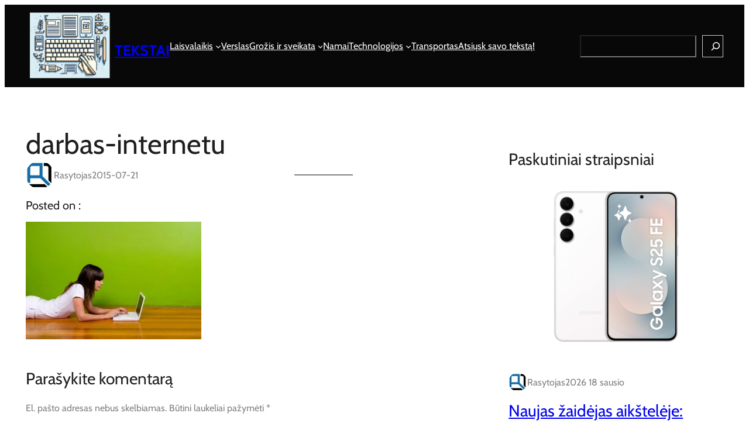

--- FILE ---
content_type: text/html; charset=UTF-8
request_url: https://tekst.us.lt/darbas-internetu-ar-tai-realu-kaip-surasti/darbas-internetu/
body_size: 27862
content:
<!DOCTYPE html>
<html lang="lt-LT">
<head>
	<meta charset="UTF-8" />
	<meta name="viewport" content="width=device-width, initial-scale=1" />
<meta name='robots' content='index, follow, max-image-preview:large, max-snippet:-1, max-video-preview:-1' />

	<!-- This site is optimized with the Yoast SEO plugin v26.8 - https://yoast.com/product/yoast-seo-wordpress/ -->
	<link rel="canonical" href="https://tekst.us.lt/darbas-internetu-ar-tai-realu-kaip-surasti/darbas-internetu/" />
	<meta property="og:locale" content="lt_LT" />
	<meta property="og:type" content="article" />
	<meta property="og:title" content="darbas-internetu - Tekstai" />
	<meta property="og:url" content="https://tekst.us.lt/darbas-internetu-ar-tai-realu-kaip-surasti/darbas-internetu/" />
	<meta property="og:site_name" content="Tekstai" />
	<meta property="article:modified_time" content="2015-10-26T08:34:16+00:00" />
	<meta property="og:image" content="https://tekst.us.lt/darbas-internetu-ar-tai-realu-kaip-surasti/darbas-internetu" />
	<meta property="og:image:width" content="680" />
	<meta property="og:image:height" content="455" />
	<meta property="og:image:type" content="image/jpeg" />
	<script type="application/ld+json" class="yoast-schema-graph">{"@context":"https://schema.org","@graph":[{"@type":"WebPage","@id":"https://tekst.us.lt/darbas-internetu-ar-tai-realu-kaip-surasti/darbas-internetu/","url":"https://tekst.us.lt/darbas-internetu-ar-tai-realu-kaip-surasti/darbas-internetu/","name":"darbas-internetu - Tekstai","isPartOf":{"@id":"https://tekst.us.lt/#website"},"primaryImageOfPage":{"@id":"https://tekst.us.lt/darbas-internetu-ar-tai-realu-kaip-surasti/darbas-internetu/#primaryimage"},"image":{"@id":"https://tekst.us.lt/darbas-internetu-ar-tai-realu-kaip-surasti/darbas-internetu/#primaryimage"},"thumbnailUrl":"https://tekst.us.lt/wp-content/uploads/2015/07/darbas-internetu.jpg","datePublished":"2015-07-21T09:15:39+00:00","dateModified":"2015-10-26T08:34:16+00:00","breadcrumb":{"@id":"https://tekst.us.lt/darbas-internetu-ar-tai-realu-kaip-surasti/darbas-internetu/#breadcrumb"},"inLanguage":"lt-LT","potentialAction":[{"@type":"ReadAction","target":["https://tekst.us.lt/darbas-internetu-ar-tai-realu-kaip-surasti/darbas-internetu/"]}]},{"@type":"ImageObject","inLanguage":"lt-LT","@id":"https://tekst.us.lt/darbas-internetu-ar-tai-realu-kaip-surasti/darbas-internetu/#primaryimage","url":"https://tekst.us.lt/wp-content/uploads/2015/07/darbas-internetu.jpg","contentUrl":"https://tekst.us.lt/wp-content/uploads/2015/07/darbas-internetu.jpg","width":680,"height":455,"caption":"skelbimai"},{"@type":"BreadcrumbList","@id":"https://tekst.us.lt/darbas-internetu-ar-tai-realu-kaip-surasti/darbas-internetu/#breadcrumb","itemListElement":[{"@type":"ListItem","position":1,"name":"Home","item":"https://tekst.us.lt/"},{"@type":"ListItem","position":2,"name":"Darbas internetu. Ar tai realu? Kaip surasti?","item":"https://tekst.us.lt/darbas-internetu-ar-tai-realu-kaip-surasti/"},{"@type":"ListItem","position":3,"name":"darbas-internetu"}]},{"@type":"WebSite","@id":"https://tekst.us.lt/#website","url":"https://tekst.us.lt/","name":"Tekstai","description":"apie verslą, laisvalaikį, paslaugas","publisher":{"@id":"https://tekst.us.lt/#organization"},"potentialAction":[{"@type":"SearchAction","target":{"@type":"EntryPoint","urlTemplate":"https://tekst.us.lt/?s={search_term_string}"},"query-input":{"@type":"PropertyValueSpecification","valueRequired":true,"valueName":"search_term_string"}}],"inLanguage":"lt-LT"},{"@type":"Organization","@id":"https://tekst.us.lt/#organization","name":"Tekstai","url":"https://tekst.us.lt/","logo":{"@type":"ImageObject","inLanguage":"lt-LT","@id":"https://tekst.us.lt/#/schema/logo/image/","url":"https://tekst.us.lt/wp-content/uploads/2023/11/tekstUS.png","contentUrl":"https://tekst.us.lt/wp-content/uploads/2023/11/tekstUS.png","width":1024,"height":857,"caption":"Tekstai"},"image":{"@id":"https://tekst.us.lt/#/schema/logo/image/"}}]}</script>
	<!-- / Yoast SEO plugin. -->


<title>darbas-internetu - Tekstai</title>
<link rel='dns-prefetch' href='//www.google.com' />
<link rel="alternate" type="application/rss+xml" title="Tekstai &raquo; Įrašų RSS srautas" href="https://tekst.us.lt/feed/" />
<link rel="alternate" type="application/rss+xml" title="Tekstai &raquo; Komentarų RSS srautas" href="https://tekst.us.lt/comments/feed/" />
<link rel="alternate" type="application/rss+xml" title="Tekstai &raquo; Įrašo „darbas-internetu“ komentarų RSS srautas" href="https://tekst.us.lt/darbas-internetu-ar-tai-realu-kaip-surasti/darbas-internetu/feed/" />
<link rel="alternate" title="oEmbed (JSON)" type="application/json+oembed" href="https://tekst.us.lt/wp-json/oembed/1.0/embed?url=https%3A%2F%2Ftekst.us.lt%2Fdarbas-internetu-ar-tai-realu-kaip-surasti%2Fdarbas-internetu%2F" />
<link rel="alternate" title="oEmbed (XML)" type="text/xml+oembed" href="https://tekst.us.lt/wp-json/oembed/1.0/embed?url=https%3A%2F%2Ftekst.us.lt%2Fdarbas-internetu-ar-tai-realu-kaip-surasti%2Fdarbas-internetu%2F&#038;format=xml" />
<style id='wp-img-auto-sizes-contain-inline-css'>
img:is([sizes=auto i],[sizes^="auto," i]){contain-intrinsic-size:3000px 1500px}
/*# sourceURL=wp-img-auto-sizes-contain-inline-css */
</style>
<style id='wp-block-site-logo-inline-css'>
.wp-block-site-logo{box-sizing:border-box;line-height:0}.wp-block-site-logo a{display:inline-block;line-height:0}.wp-block-site-logo.is-default-size img{height:auto;width:120px}.wp-block-site-logo img{height:auto;max-width:100%}.wp-block-site-logo a,.wp-block-site-logo img{border-radius:inherit}.wp-block-site-logo.aligncenter{margin-left:auto;margin-right:auto;text-align:center}:root :where(.wp-block-site-logo.is-style-rounded){border-radius:9999px}
/*# sourceURL=https://tekst.us.lt/wp-includes/blocks/site-logo/style.min.css */
</style>
<style id='wp-block-site-title-inline-css'>
.wp-block-site-title{box-sizing:border-box}.wp-block-site-title :where(a){color:inherit;font-family:inherit;font-size:inherit;font-style:inherit;font-weight:inherit;letter-spacing:inherit;line-height:inherit;text-decoration:inherit}
/*# sourceURL=https://tekst.us.lt/wp-includes/blocks/site-title/style.min.css */
</style>
<style id='wp-block-group-inline-css'>
.wp-block-group{box-sizing:border-box}:where(.wp-block-group.wp-block-group-is-layout-constrained){position:relative}
/*# sourceURL=https://tekst.us.lt/wp-includes/blocks/group/style.min.css */
</style>
<style id='wp-block-group-theme-inline-css'>
:where(.wp-block-group.has-background){padding:1.25em 2.375em}
/*# sourceURL=https://tekst.us.lt/wp-includes/blocks/group/theme.min.css */
</style>
<style id='wp-block-navigation-link-inline-css'>
.wp-block-navigation .wp-block-navigation-item__label{overflow-wrap:break-word}.wp-block-navigation .wp-block-navigation-item__description{display:none}.link-ui-tools{outline:1px solid #f0f0f0;padding:8px}.link-ui-block-inserter{padding-top:8px}.link-ui-block-inserter__back{margin-left:8px;text-transform:uppercase}
/*# sourceURL=https://tekst.us.lt/wp-includes/blocks/navigation-link/style.min.css */
</style>
<link rel='stylesheet' id='wp-block-navigation-css' href='https://tekst.us.lt/wp-includes/blocks/navigation/style.min.css' media='all' />
<style id='wp-block-search-inline-css'>
.wp-block-search__button{margin-left:10px;word-break:normal}.wp-block-search__button.has-icon{line-height:0}.wp-block-search__button svg{height:1.25em;min-height:24px;min-width:24px;width:1.25em;fill:currentColor;vertical-align:text-bottom}:where(.wp-block-search__button){border:1px solid #ccc;padding:6px 10px}.wp-block-search__inside-wrapper{display:flex;flex:auto;flex-wrap:nowrap;max-width:100%}.wp-block-search__label{width:100%}.wp-block-search.wp-block-search__button-only .wp-block-search__button{box-sizing:border-box;display:flex;flex-shrink:0;justify-content:center;margin-left:0;max-width:100%}.wp-block-search.wp-block-search__button-only .wp-block-search__inside-wrapper{min-width:0!important;transition-property:width}.wp-block-search.wp-block-search__button-only .wp-block-search__input{flex-basis:100%;transition-duration:.3s}.wp-block-search.wp-block-search__button-only.wp-block-search__searchfield-hidden,.wp-block-search.wp-block-search__button-only.wp-block-search__searchfield-hidden .wp-block-search__inside-wrapper{overflow:hidden}.wp-block-search.wp-block-search__button-only.wp-block-search__searchfield-hidden .wp-block-search__input{border-left-width:0!important;border-right-width:0!important;flex-basis:0;flex-grow:0;margin:0;min-width:0!important;padding-left:0!important;padding-right:0!important;width:0!important}:where(.wp-block-search__input){appearance:none;border:1px solid #949494;flex-grow:1;font-family:inherit;font-size:inherit;font-style:inherit;font-weight:inherit;letter-spacing:inherit;line-height:inherit;margin-left:0;margin-right:0;min-width:3rem;padding:8px;text-decoration:unset!important;text-transform:inherit}:where(.wp-block-search__button-inside .wp-block-search__inside-wrapper){background-color:#fff;border:1px solid #949494;box-sizing:border-box;padding:4px}:where(.wp-block-search__button-inside .wp-block-search__inside-wrapper) .wp-block-search__input{border:none;border-radius:0;padding:0 4px}:where(.wp-block-search__button-inside .wp-block-search__inside-wrapper) .wp-block-search__input:focus{outline:none}:where(.wp-block-search__button-inside .wp-block-search__inside-wrapper) :where(.wp-block-search__button){padding:4px 8px}.wp-block-search.aligncenter .wp-block-search__inside-wrapper{margin:auto}.wp-block[data-align=right] .wp-block-search.wp-block-search__button-only .wp-block-search__inside-wrapper{float:right}
/*# sourceURL=https://tekst.us.lt/wp-includes/blocks/search/style.min.css */
</style>
<style id='wp-block-search-theme-inline-css'>
.wp-block-search .wp-block-search__label{font-weight:700}.wp-block-search__button{border:1px solid #ccc;padding:.375em .625em}
/*# sourceURL=https://tekst.us.lt/wp-includes/blocks/search/theme.min.css */
</style>
<style id='wp-block-template-part-theme-inline-css'>
:root :where(.wp-block-template-part.has-background){margin-bottom:0;margin-top:0;padding:1.25em 2.375em}
/*# sourceURL=https://tekst.us.lt/wp-includes/blocks/template-part/theme.min.css */
</style>
<style id='wp-block-post-title-inline-css'>
.wp-block-post-title{box-sizing:border-box;word-break:break-word}.wp-block-post-title :where(a){display:inline-block;font-family:inherit;font-size:inherit;font-style:inherit;font-weight:inherit;letter-spacing:inherit;line-height:inherit;text-decoration:inherit}
/*# sourceURL=https://tekst.us.lt/wp-includes/blocks/post-title/style.min.css */
</style>
<style id='wp-block-avatar-inline-css'>
.wp-block-avatar{line-height:0}.wp-block-avatar,.wp-block-avatar img{box-sizing:border-box}.wp-block-avatar.aligncenter{text-align:center}
/*# sourceURL=https://tekst.us.lt/wp-includes/blocks/avatar/style.min.css */
</style>
<style id='wp-block-post-author-name-inline-css'>
.wp-block-post-author-name{box-sizing:border-box}
/*# sourceURL=https://tekst.us.lt/wp-includes/blocks/post-author-name/style.min.css */
</style>
<style id='wp-block-post-date-inline-css'>
.wp-block-post-date{box-sizing:border-box}
/*# sourceURL=https://tekst.us.lt/wp-includes/blocks/post-date/style.min.css */
</style>
<style id='wp-block-separator-inline-css'>
@charset "UTF-8";.wp-block-separator{border:none;border-top:2px solid}:root :where(.wp-block-separator.is-style-dots){height:auto;line-height:1;text-align:center}:root :where(.wp-block-separator.is-style-dots):before{color:currentColor;content:"···";font-family:serif;font-size:1.5em;letter-spacing:2em;padding-left:2em}.wp-block-separator.is-style-dots{background:none!important;border:none!important}
/*# sourceURL=https://tekst.us.lt/wp-includes/blocks/separator/style.min.css */
</style>
<style id='wp-block-separator-theme-inline-css'>
.wp-block-separator.has-css-opacity{opacity:.4}.wp-block-separator{border:none;border-bottom:2px solid;margin-left:auto;margin-right:auto}.wp-block-separator.has-alpha-channel-opacity{opacity:1}.wp-block-separator:not(.is-style-wide):not(.is-style-dots){width:100px}.wp-block-separator.has-background:not(.is-style-dots){border-bottom:none;height:1px}.wp-block-separator.has-background:not(.is-style-wide):not(.is-style-dots){height:2px}
/*# sourceURL=https://tekst.us.lt/wp-includes/blocks/separator/theme.min.css */
</style>
<style id='wp-block-heading-inline-css'>
h1:where(.wp-block-heading).has-background,h2:where(.wp-block-heading).has-background,h3:where(.wp-block-heading).has-background,h4:where(.wp-block-heading).has-background,h5:where(.wp-block-heading).has-background,h6:where(.wp-block-heading).has-background{padding:1.25em 2.375em}h1.has-text-align-left[style*=writing-mode]:where([style*=vertical-lr]),h1.has-text-align-right[style*=writing-mode]:where([style*=vertical-rl]),h2.has-text-align-left[style*=writing-mode]:where([style*=vertical-lr]),h2.has-text-align-right[style*=writing-mode]:where([style*=vertical-rl]),h3.has-text-align-left[style*=writing-mode]:where([style*=vertical-lr]),h3.has-text-align-right[style*=writing-mode]:where([style*=vertical-rl]),h4.has-text-align-left[style*=writing-mode]:where([style*=vertical-lr]),h4.has-text-align-right[style*=writing-mode]:where([style*=vertical-rl]),h5.has-text-align-left[style*=writing-mode]:where([style*=vertical-lr]),h5.has-text-align-right[style*=writing-mode]:where([style*=vertical-rl]),h6.has-text-align-left[style*=writing-mode]:where([style*=vertical-lr]),h6.has-text-align-right[style*=writing-mode]:where([style*=vertical-rl]){rotate:180deg}
/*# sourceURL=https://tekst.us.lt/wp-includes/blocks/heading/style.min.css */
</style>
<style id='wp-block-post-content-inline-css'>
.wp-block-post-content{display:flow-root}
/*# sourceURL=https://tekst.us.lt/wp-includes/blocks/post-content/style.min.css */
</style>
<style id='wp-block-post-comments-form-inline-css'>
:where(.wp-block-post-comments-form input:not([type=submit])),:where(.wp-block-post-comments-form textarea){border:1px solid #949494;font-family:inherit;font-size:1em}:where(.wp-block-post-comments-form input:where(:not([type=submit]):not([type=checkbox]))),:where(.wp-block-post-comments-form textarea){padding:calc(.667em + 2px)}.wp-block-post-comments-form{box-sizing:border-box}.wp-block-post-comments-form[style*=font-weight] :where(.comment-reply-title){font-weight:inherit}.wp-block-post-comments-form[style*=font-family] :where(.comment-reply-title){font-family:inherit}.wp-block-post-comments-form[class*=-font-size] :where(.comment-reply-title),.wp-block-post-comments-form[style*=font-size] :where(.comment-reply-title){font-size:inherit}.wp-block-post-comments-form[style*=line-height] :where(.comment-reply-title){line-height:inherit}.wp-block-post-comments-form[style*=font-style] :where(.comment-reply-title){font-style:inherit}.wp-block-post-comments-form[style*=letter-spacing] :where(.comment-reply-title){letter-spacing:inherit}.wp-block-post-comments-form :where(input[type=submit]){box-shadow:none;cursor:pointer;display:inline-block;overflow-wrap:break-word;text-align:center}.wp-block-post-comments-form .comment-form input:not([type=submit]):not([type=checkbox]):not([type=hidden]),.wp-block-post-comments-form .comment-form textarea{box-sizing:border-box;display:block;width:100%}.wp-block-post-comments-form .comment-form-author label,.wp-block-post-comments-form .comment-form-email label,.wp-block-post-comments-form .comment-form-url label{display:block;margin-bottom:.25em}.wp-block-post-comments-form .comment-form-cookies-consent{display:flex;gap:.25em}.wp-block-post-comments-form .comment-form-cookies-consent #wp-comment-cookies-consent{margin-top:.35em}.wp-block-post-comments-form .comment-reply-title{margin-bottom:0}.wp-block-post-comments-form .comment-reply-title :where(small){font-size:var(--wp--preset--font-size--medium,smaller);margin-left:.5em}
/*# sourceURL=https://tekst.us.lt/wp-includes/blocks/post-comments-form/style.min.css */
</style>
<style id='wp-block-buttons-inline-css'>
.wp-block-buttons{box-sizing:border-box}.wp-block-buttons.is-vertical{flex-direction:column}.wp-block-buttons.is-vertical>.wp-block-button:last-child{margin-bottom:0}.wp-block-buttons>.wp-block-button{display:inline-block;margin:0}.wp-block-buttons.is-content-justification-left{justify-content:flex-start}.wp-block-buttons.is-content-justification-left.is-vertical{align-items:flex-start}.wp-block-buttons.is-content-justification-center{justify-content:center}.wp-block-buttons.is-content-justification-center.is-vertical{align-items:center}.wp-block-buttons.is-content-justification-right{justify-content:flex-end}.wp-block-buttons.is-content-justification-right.is-vertical{align-items:flex-end}.wp-block-buttons.is-content-justification-space-between{justify-content:space-between}.wp-block-buttons.aligncenter{text-align:center}.wp-block-buttons:not(.is-content-justification-space-between,.is-content-justification-right,.is-content-justification-left,.is-content-justification-center) .wp-block-button.aligncenter{margin-left:auto;margin-right:auto;width:100%}.wp-block-buttons[style*=text-decoration] .wp-block-button,.wp-block-buttons[style*=text-decoration] .wp-block-button__link{text-decoration:inherit}.wp-block-buttons.has-custom-font-size .wp-block-button__link{font-size:inherit}.wp-block-buttons .wp-block-button__link{width:100%}.wp-block-button.aligncenter{text-align:center}
/*# sourceURL=https://tekst.us.lt/wp-includes/blocks/buttons/style.min.css */
</style>
<style id='wp-block-button-inline-css'>
.wp-block-button__link{align-content:center;box-sizing:border-box;cursor:pointer;display:inline-block;height:100%;text-align:center;word-break:break-word}.wp-block-button__link.aligncenter{text-align:center}.wp-block-button__link.alignright{text-align:right}:where(.wp-block-button__link){border-radius:9999px;box-shadow:none;padding:calc(.667em + 2px) calc(1.333em + 2px);text-decoration:none}.wp-block-button[style*=text-decoration] .wp-block-button__link{text-decoration:inherit}.wp-block-buttons>.wp-block-button.has-custom-width{max-width:none}.wp-block-buttons>.wp-block-button.has-custom-width .wp-block-button__link{width:100%}.wp-block-buttons>.wp-block-button.has-custom-font-size .wp-block-button__link{font-size:inherit}.wp-block-buttons>.wp-block-button.wp-block-button__width-25{width:calc(25% - var(--wp--style--block-gap, .5em)*.75)}.wp-block-buttons>.wp-block-button.wp-block-button__width-50{width:calc(50% - var(--wp--style--block-gap, .5em)*.5)}.wp-block-buttons>.wp-block-button.wp-block-button__width-75{width:calc(75% - var(--wp--style--block-gap, .5em)*.25)}.wp-block-buttons>.wp-block-button.wp-block-button__width-100{flex-basis:100%;width:100%}.wp-block-buttons.is-vertical>.wp-block-button.wp-block-button__width-25{width:25%}.wp-block-buttons.is-vertical>.wp-block-button.wp-block-button__width-50{width:50%}.wp-block-buttons.is-vertical>.wp-block-button.wp-block-button__width-75{width:75%}.wp-block-button.is-style-squared,.wp-block-button__link.wp-block-button.is-style-squared{border-radius:0}.wp-block-button.no-border-radius,.wp-block-button__link.no-border-radius{border-radius:0!important}:root :where(.wp-block-button .wp-block-button__link.is-style-outline),:root :where(.wp-block-button.is-style-outline>.wp-block-button__link){border:2px solid;padding:.667em 1.333em}:root :where(.wp-block-button .wp-block-button__link.is-style-outline:not(.has-text-color)),:root :where(.wp-block-button.is-style-outline>.wp-block-button__link:not(.has-text-color)){color:currentColor}:root :where(.wp-block-button .wp-block-button__link.is-style-outline:not(.has-background)),:root :where(.wp-block-button.is-style-outline>.wp-block-button__link:not(.has-background)){background-color:initial;background-image:none}
/*# sourceURL=https://tekst.us.lt/wp-includes/blocks/button/style.min.css */
</style>
<style id='wp-block-comments-inline-css'>
.wp-block-post-comments{box-sizing:border-box}.wp-block-post-comments .alignleft{float:left}.wp-block-post-comments .alignright{float:right}.wp-block-post-comments .navigation:after{clear:both;content:"";display:table}.wp-block-post-comments .commentlist{clear:both;list-style:none;margin:0;padding:0}.wp-block-post-comments .commentlist .comment{min-height:2.25em;padding-left:3.25em}.wp-block-post-comments .commentlist .comment p{font-size:1em;line-height:1.8;margin:1em 0}.wp-block-post-comments .commentlist .children{list-style:none;margin:0;padding:0}.wp-block-post-comments .comment-author{line-height:1.5}.wp-block-post-comments .comment-author .avatar{border-radius:1.5em;display:block;float:left;height:2.5em;margin-right:.75em;margin-top:.5em;width:2.5em}.wp-block-post-comments .comment-author cite{font-style:normal}.wp-block-post-comments .comment-meta{font-size:.875em;line-height:1.5}.wp-block-post-comments .comment-meta b{font-weight:400}.wp-block-post-comments .comment-meta .comment-awaiting-moderation{display:block;margin-bottom:1em;margin-top:1em}.wp-block-post-comments .comment-body .commentmetadata{font-size:.875em}.wp-block-post-comments .comment-form-author label,.wp-block-post-comments .comment-form-comment label,.wp-block-post-comments .comment-form-email label,.wp-block-post-comments .comment-form-url label{display:block;margin-bottom:.25em}.wp-block-post-comments .comment-form input:not([type=submit]):not([type=checkbox]),.wp-block-post-comments .comment-form textarea{box-sizing:border-box;display:block;width:100%}.wp-block-post-comments .comment-form-cookies-consent{display:flex;gap:.25em}.wp-block-post-comments .comment-form-cookies-consent #wp-comment-cookies-consent{margin-top:.35em}.wp-block-post-comments .comment-reply-title{margin-bottom:0}.wp-block-post-comments .comment-reply-title :where(small){font-size:var(--wp--preset--font-size--medium,smaller);margin-left:.5em}.wp-block-post-comments .reply{font-size:.875em;margin-bottom:1.4em}.wp-block-post-comments input:not([type=submit]),.wp-block-post-comments textarea{border:1px solid #949494;font-family:inherit;font-size:1em}.wp-block-post-comments input:not([type=submit]):not([type=checkbox]),.wp-block-post-comments textarea{padding:calc(.667em + 2px)}:where(.wp-block-post-comments input[type=submit]){border:none}.wp-block-comments{box-sizing:border-box}
/*# sourceURL=https://tekst.us.lt/wp-includes/blocks/comments/style.min.css */
</style>
<style id='wp-block-post-featured-image-inline-css'>
.wp-block-post-featured-image{margin-left:0;margin-right:0}.wp-block-post-featured-image a{display:block;height:100%}.wp-block-post-featured-image :where(img){box-sizing:border-box;height:auto;max-width:100%;vertical-align:bottom;width:100%}.wp-block-post-featured-image.alignfull img,.wp-block-post-featured-image.alignwide img{width:100%}.wp-block-post-featured-image .wp-block-post-featured-image__overlay.has-background-dim{background-color:#000;inset:0;position:absolute}.wp-block-post-featured-image{position:relative}.wp-block-post-featured-image .wp-block-post-featured-image__overlay.has-background-gradient{background-color:initial}.wp-block-post-featured-image .wp-block-post-featured-image__overlay.has-background-dim-0{opacity:0}.wp-block-post-featured-image .wp-block-post-featured-image__overlay.has-background-dim-10{opacity:.1}.wp-block-post-featured-image .wp-block-post-featured-image__overlay.has-background-dim-20{opacity:.2}.wp-block-post-featured-image .wp-block-post-featured-image__overlay.has-background-dim-30{opacity:.3}.wp-block-post-featured-image .wp-block-post-featured-image__overlay.has-background-dim-40{opacity:.4}.wp-block-post-featured-image .wp-block-post-featured-image__overlay.has-background-dim-50{opacity:.5}.wp-block-post-featured-image .wp-block-post-featured-image__overlay.has-background-dim-60{opacity:.6}.wp-block-post-featured-image .wp-block-post-featured-image__overlay.has-background-dim-70{opacity:.7}.wp-block-post-featured-image .wp-block-post-featured-image__overlay.has-background-dim-80{opacity:.8}.wp-block-post-featured-image .wp-block-post-featured-image__overlay.has-background-dim-90{opacity:.9}.wp-block-post-featured-image .wp-block-post-featured-image__overlay.has-background-dim-100{opacity:1}.wp-block-post-featured-image:where(.alignleft,.alignright){width:100%}
/*# sourceURL=https://tekst.us.lt/wp-includes/blocks/post-featured-image/style.min.css */
</style>
<style id='wp-block-post-template-inline-css'>
.wp-block-post-template{box-sizing:border-box;list-style:none;margin-bottom:0;margin-top:0;max-width:100%;padding:0}.wp-block-post-template.is-flex-container{display:flex;flex-direction:row;flex-wrap:wrap;gap:1.25em}.wp-block-post-template.is-flex-container>li{margin:0;width:100%}@media (min-width:600px){.wp-block-post-template.is-flex-container.is-flex-container.columns-2>li{width:calc(50% - .625em)}.wp-block-post-template.is-flex-container.is-flex-container.columns-3>li{width:calc(33.33333% - .83333em)}.wp-block-post-template.is-flex-container.is-flex-container.columns-4>li{width:calc(25% - .9375em)}.wp-block-post-template.is-flex-container.is-flex-container.columns-5>li{width:calc(20% - 1em)}.wp-block-post-template.is-flex-container.is-flex-container.columns-6>li{width:calc(16.66667% - 1.04167em)}}@media (max-width:600px){.wp-block-post-template-is-layout-grid.wp-block-post-template-is-layout-grid.wp-block-post-template-is-layout-grid.wp-block-post-template-is-layout-grid{grid-template-columns:1fr}}.wp-block-post-template-is-layout-constrained>li>.alignright,.wp-block-post-template-is-layout-flow>li>.alignright{float:right;margin-inline-end:0;margin-inline-start:2em}.wp-block-post-template-is-layout-constrained>li>.alignleft,.wp-block-post-template-is-layout-flow>li>.alignleft{float:left;margin-inline-end:2em;margin-inline-start:0}.wp-block-post-template-is-layout-constrained>li>.aligncenter,.wp-block-post-template-is-layout-flow>li>.aligncenter{margin-inline-end:auto;margin-inline-start:auto}
/*# sourceURL=https://tekst.us.lt/wp-includes/blocks/post-template/style.min.css */
</style>
<style id='wp-block-columns-inline-css'>
.wp-block-columns{box-sizing:border-box;display:flex;flex-wrap:wrap!important}@media (min-width:782px){.wp-block-columns{flex-wrap:nowrap!important}}.wp-block-columns{align-items:normal!important}.wp-block-columns.are-vertically-aligned-top{align-items:flex-start}.wp-block-columns.are-vertically-aligned-center{align-items:center}.wp-block-columns.are-vertically-aligned-bottom{align-items:flex-end}@media (max-width:781px){.wp-block-columns:not(.is-not-stacked-on-mobile)>.wp-block-column{flex-basis:100%!important}}@media (min-width:782px){.wp-block-columns:not(.is-not-stacked-on-mobile)>.wp-block-column{flex-basis:0;flex-grow:1}.wp-block-columns:not(.is-not-stacked-on-mobile)>.wp-block-column[style*=flex-basis]{flex-grow:0}}.wp-block-columns.is-not-stacked-on-mobile{flex-wrap:nowrap!important}.wp-block-columns.is-not-stacked-on-mobile>.wp-block-column{flex-basis:0;flex-grow:1}.wp-block-columns.is-not-stacked-on-mobile>.wp-block-column[style*=flex-basis]{flex-grow:0}:where(.wp-block-columns){margin-bottom:1.75em}:where(.wp-block-columns.has-background){padding:1.25em 2.375em}.wp-block-column{flex-grow:1;min-width:0;overflow-wrap:break-word;word-break:break-word}.wp-block-column.is-vertically-aligned-top{align-self:flex-start}.wp-block-column.is-vertically-aligned-center{align-self:center}.wp-block-column.is-vertically-aligned-bottom{align-self:flex-end}.wp-block-column.is-vertically-aligned-stretch{align-self:stretch}.wp-block-column.is-vertically-aligned-bottom,.wp-block-column.is-vertically-aligned-center,.wp-block-column.is-vertically-aligned-top{width:100%}
/*# sourceURL=https://tekst.us.lt/wp-includes/blocks/columns/style.min.css */
</style>
<style id='wp-block-social-links-inline-css'>
.wp-block-social-links{background:none;box-sizing:border-box;margin-left:0;padding-left:0;padding-right:0;text-indent:0}.wp-block-social-links .wp-social-link a,.wp-block-social-links .wp-social-link a:hover{border-bottom:0;box-shadow:none;text-decoration:none}.wp-block-social-links .wp-social-link svg{height:1em;width:1em}.wp-block-social-links .wp-social-link span:not(.screen-reader-text){font-size:.65em;margin-left:.5em;margin-right:.5em}.wp-block-social-links.has-small-icon-size{font-size:16px}.wp-block-social-links,.wp-block-social-links.has-normal-icon-size{font-size:24px}.wp-block-social-links.has-large-icon-size{font-size:36px}.wp-block-social-links.has-huge-icon-size{font-size:48px}.wp-block-social-links.aligncenter{display:flex;justify-content:center}.wp-block-social-links.alignright{justify-content:flex-end}.wp-block-social-link{border-radius:9999px;display:block}@media not (prefers-reduced-motion){.wp-block-social-link{transition:transform .1s ease}}.wp-block-social-link{height:auto}.wp-block-social-link a{align-items:center;display:flex;line-height:0}.wp-block-social-link:hover{transform:scale(1.1)}.wp-block-social-links .wp-block-social-link.wp-social-link{display:inline-block;margin:0;padding:0}.wp-block-social-links .wp-block-social-link.wp-social-link .wp-block-social-link-anchor,.wp-block-social-links .wp-block-social-link.wp-social-link .wp-block-social-link-anchor svg,.wp-block-social-links .wp-block-social-link.wp-social-link .wp-block-social-link-anchor:active,.wp-block-social-links .wp-block-social-link.wp-social-link .wp-block-social-link-anchor:hover,.wp-block-social-links .wp-block-social-link.wp-social-link .wp-block-social-link-anchor:visited{color:currentColor;fill:currentColor}:where(.wp-block-social-links:not(.is-style-logos-only)) .wp-social-link{background-color:#f0f0f0;color:#444}:where(.wp-block-social-links:not(.is-style-logos-only)) .wp-social-link-amazon{background-color:#f90;color:#fff}:where(.wp-block-social-links:not(.is-style-logos-only)) .wp-social-link-bandcamp{background-color:#1ea0c3;color:#fff}:where(.wp-block-social-links:not(.is-style-logos-only)) .wp-social-link-behance{background-color:#0757fe;color:#fff}:where(.wp-block-social-links:not(.is-style-logos-only)) .wp-social-link-bluesky{background-color:#0a7aff;color:#fff}:where(.wp-block-social-links:not(.is-style-logos-only)) .wp-social-link-codepen{background-color:#1e1f26;color:#fff}:where(.wp-block-social-links:not(.is-style-logos-only)) .wp-social-link-deviantart{background-color:#02e49b;color:#fff}:where(.wp-block-social-links:not(.is-style-logos-only)) .wp-social-link-discord{background-color:#5865f2;color:#fff}:where(.wp-block-social-links:not(.is-style-logos-only)) .wp-social-link-dribbble{background-color:#e94c89;color:#fff}:where(.wp-block-social-links:not(.is-style-logos-only)) .wp-social-link-dropbox{background-color:#4280ff;color:#fff}:where(.wp-block-social-links:not(.is-style-logos-only)) .wp-social-link-etsy{background-color:#f45800;color:#fff}:where(.wp-block-social-links:not(.is-style-logos-only)) .wp-social-link-facebook{background-color:#0866ff;color:#fff}:where(.wp-block-social-links:not(.is-style-logos-only)) .wp-social-link-fivehundredpx{background-color:#000;color:#fff}:where(.wp-block-social-links:not(.is-style-logos-only)) .wp-social-link-flickr{background-color:#0461dd;color:#fff}:where(.wp-block-social-links:not(.is-style-logos-only)) .wp-social-link-foursquare{background-color:#e65678;color:#fff}:where(.wp-block-social-links:not(.is-style-logos-only)) .wp-social-link-github{background-color:#24292d;color:#fff}:where(.wp-block-social-links:not(.is-style-logos-only)) .wp-social-link-goodreads{background-color:#eceadd;color:#382110}:where(.wp-block-social-links:not(.is-style-logos-only)) .wp-social-link-google{background-color:#ea4434;color:#fff}:where(.wp-block-social-links:not(.is-style-logos-only)) .wp-social-link-gravatar{background-color:#1d4fc4;color:#fff}:where(.wp-block-social-links:not(.is-style-logos-only)) .wp-social-link-instagram{background-color:#f00075;color:#fff}:where(.wp-block-social-links:not(.is-style-logos-only)) .wp-social-link-lastfm{background-color:#e21b24;color:#fff}:where(.wp-block-social-links:not(.is-style-logos-only)) .wp-social-link-linkedin{background-color:#0d66c2;color:#fff}:where(.wp-block-social-links:not(.is-style-logos-only)) .wp-social-link-mastodon{background-color:#3288d4;color:#fff}:where(.wp-block-social-links:not(.is-style-logos-only)) .wp-social-link-medium{background-color:#000;color:#fff}:where(.wp-block-social-links:not(.is-style-logos-only)) .wp-social-link-meetup{background-color:#f6405f;color:#fff}:where(.wp-block-social-links:not(.is-style-logos-only)) .wp-social-link-patreon{background-color:#000;color:#fff}:where(.wp-block-social-links:not(.is-style-logos-only)) .wp-social-link-pinterest{background-color:#e60122;color:#fff}:where(.wp-block-social-links:not(.is-style-logos-only)) .wp-social-link-pocket{background-color:#ef4155;color:#fff}:where(.wp-block-social-links:not(.is-style-logos-only)) .wp-social-link-reddit{background-color:#ff4500;color:#fff}:where(.wp-block-social-links:not(.is-style-logos-only)) .wp-social-link-skype{background-color:#0478d7;color:#fff}:where(.wp-block-social-links:not(.is-style-logos-only)) .wp-social-link-snapchat{background-color:#fefc00;color:#fff;stroke:#000}:where(.wp-block-social-links:not(.is-style-logos-only)) .wp-social-link-soundcloud{background-color:#ff5600;color:#fff}:where(.wp-block-social-links:not(.is-style-logos-only)) .wp-social-link-spotify{background-color:#1bd760;color:#fff}:where(.wp-block-social-links:not(.is-style-logos-only)) .wp-social-link-telegram{background-color:#2aabee;color:#fff}:where(.wp-block-social-links:not(.is-style-logos-only)) .wp-social-link-threads{background-color:#000;color:#fff}:where(.wp-block-social-links:not(.is-style-logos-only)) .wp-social-link-tiktok{background-color:#000;color:#fff}:where(.wp-block-social-links:not(.is-style-logos-only)) .wp-social-link-tumblr{background-color:#011835;color:#fff}:where(.wp-block-social-links:not(.is-style-logos-only)) .wp-social-link-twitch{background-color:#6440a4;color:#fff}:where(.wp-block-social-links:not(.is-style-logos-only)) .wp-social-link-twitter{background-color:#1da1f2;color:#fff}:where(.wp-block-social-links:not(.is-style-logos-only)) .wp-social-link-vimeo{background-color:#1eb7ea;color:#fff}:where(.wp-block-social-links:not(.is-style-logos-only)) .wp-social-link-vk{background-color:#4680c2;color:#fff}:where(.wp-block-social-links:not(.is-style-logos-only)) .wp-social-link-wordpress{background-color:#3499cd;color:#fff}:where(.wp-block-social-links:not(.is-style-logos-only)) .wp-social-link-whatsapp{background-color:#25d366;color:#fff}:where(.wp-block-social-links:not(.is-style-logos-only)) .wp-social-link-x{background-color:#000;color:#fff}:where(.wp-block-social-links:not(.is-style-logos-only)) .wp-social-link-yelp{background-color:#d32422;color:#fff}:where(.wp-block-social-links:not(.is-style-logos-only)) .wp-social-link-youtube{background-color:red;color:#fff}:where(.wp-block-social-links.is-style-logos-only) .wp-social-link{background:none}:where(.wp-block-social-links.is-style-logos-only) .wp-social-link svg{height:1.25em;width:1.25em}:where(.wp-block-social-links.is-style-logos-only) .wp-social-link-amazon{color:#f90}:where(.wp-block-social-links.is-style-logos-only) .wp-social-link-bandcamp{color:#1ea0c3}:where(.wp-block-social-links.is-style-logos-only) .wp-social-link-behance{color:#0757fe}:where(.wp-block-social-links.is-style-logos-only) .wp-social-link-bluesky{color:#0a7aff}:where(.wp-block-social-links.is-style-logos-only) .wp-social-link-codepen{color:#1e1f26}:where(.wp-block-social-links.is-style-logos-only) .wp-social-link-deviantart{color:#02e49b}:where(.wp-block-social-links.is-style-logos-only) .wp-social-link-discord{color:#5865f2}:where(.wp-block-social-links.is-style-logos-only) .wp-social-link-dribbble{color:#e94c89}:where(.wp-block-social-links.is-style-logos-only) .wp-social-link-dropbox{color:#4280ff}:where(.wp-block-social-links.is-style-logos-only) .wp-social-link-etsy{color:#f45800}:where(.wp-block-social-links.is-style-logos-only) .wp-social-link-facebook{color:#0866ff}:where(.wp-block-social-links.is-style-logos-only) .wp-social-link-fivehundredpx{color:#000}:where(.wp-block-social-links.is-style-logos-only) .wp-social-link-flickr{color:#0461dd}:where(.wp-block-social-links.is-style-logos-only) .wp-social-link-foursquare{color:#e65678}:where(.wp-block-social-links.is-style-logos-only) .wp-social-link-github{color:#24292d}:where(.wp-block-social-links.is-style-logos-only) .wp-social-link-goodreads{color:#382110}:where(.wp-block-social-links.is-style-logos-only) .wp-social-link-google{color:#ea4434}:where(.wp-block-social-links.is-style-logos-only) .wp-social-link-gravatar{color:#1d4fc4}:where(.wp-block-social-links.is-style-logos-only) .wp-social-link-instagram{color:#f00075}:where(.wp-block-social-links.is-style-logos-only) .wp-social-link-lastfm{color:#e21b24}:where(.wp-block-social-links.is-style-logos-only) .wp-social-link-linkedin{color:#0d66c2}:where(.wp-block-social-links.is-style-logos-only) .wp-social-link-mastodon{color:#3288d4}:where(.wp-block-social-links.is-style-logos-only) .wp-social-link-medium{color:#000}:where(.wp-block-social-links.is-style-logos-only) .wp-social-link-meetup{color:#f6405f}:where(.wp-block-social-links.is-style-logos-only) .wp-social-link-patreon{color:#000}:where(.wp-block-social-links.is-style-logos-only) .wp-social-link-pinterest{color:#e60122}:where(.wp-block-social-links.is-style-logos-only) .wp-social-link-pocket{color:#ef4155}:where(.wp-block-social-links.is-style-logos-only) .wp-social-link-reddit{color:#ff4500}:where(.wp-block-social-links.is-style-logos-only) .wp-social-link-skype{color:#0478d7}:where(.wp-block-social-links.is-style-logos-only) .wp-social-link-snapchat{color:#fff;stroke:#000}:where(.wp-block-social-links.is-style-logos-only) .wp-social-link-soundcloud{color:#ff5600}:where(.wp-block-social-links.is-style-logos-only) .wp-social-link-spotify{color:#1bd760}:where(.wp-block-social-links.is-style-logos-only) .wp-social-link-telegram{color:#2aabee}:where(.wp-block-social-links.is-style-logos-only) .wp-social-link-threads{color:#000}:where(.wp-block-social-links.is-style-logos-only) .wp-social-link-tiktok{color:#000}:where(.wp-block-social-links.is-style-logos-only) .wp-social-link-tumblr{color:#011835}:where(.wp-block-social-links.is-style-logos-only) .wp-social-link-twitch{color:#6440a4}:where(.wp-block-social-links.is-style-logos-only) .wp-social-link-twitter{color:#1da1f2}:where(.wp-block-social-links.is-style-logos-only) .wp-social-link-vimeo{color:#1eb7ea}:where(.wp-block-social-links.is-style-logos-only) .wp-social-link-vk{color:#4680c2}:where(.wp-block-social-links.is-style-logos-only) .wp-social-link-whatsapp{color:#25d366}:where(.wp-block-social-links.is-style-logos-only) .wp-social-link-wordpress{color:#3499cd}:where(.wp-block-social-links.is-style-logos-only) .wp-social-link-x{color:#000}:where(.wp-block-social-links.is-style-logos-only) .wp-social-link-yelp{color:#d32422}:where(.wp-block-social-links.is-style-logos-only) .wp-social-link-youtube{color:red}.wp-block-social-links.is-style-pill-shape .wp-social-link{width:auto}:root :where(.wp-block-social-links .wp-social-link a){padding:.25em}:root :where(.wp-block-social-links.is-style-logos-only .wp-social-link a){padding:0}:root :where(.wp-block-social-links.is-style-pill-shape .wp-social-link a){padding-left:.6666666667em;padding-right:.6666666667em}.wp-block-social-links:not(.has-icon-color):not(.has-icon-background-color) .wp-social-link-snapchat .wp-block-social-link-label{color:#000}
/*# sourceURL=https://tekst.us.lt/wp-includes/blocks/social-links/style.min.css */
</style>
<style id='wp-block-paragraph-inline-css'>
.is-small-text{font-size:.875em}.is-regular-text{font-size:1em}.is-large-text{font-size:2.25em}.is-larger-text{font-size:3em}.has-drop-cap:not(:focus):first-letter{float:left;font-size:8.4em;font-style:normal;font-weight:100;line-height:.68;margin:.05em .1em 0 0;text-transform:uppercase}body.rtl .has-drop-cap:not(:focus):first-letter{float:none;margin-left:.1em}p.has-drop-cap.has-background{overflow:hidden}:root :where(p.has-background){padding:1.25em 2.375em}:where(p.has-text-color:not(.has-link-color)) a{color:inherit}p.has-text-align-left[style*="writing-mode:vertical-lr"],p.has-text-align-right[style*="writing-mode:vertical-rl"]{rotate:180deg}
/*# sourceURL=https://tekst.us.lt/wp-includes/blocks/paragraph/style.min.css */
</style>
<style id='wp-block-list-inline-css'>
ol,ul{box-sizing:border-box}:root :where(.wp-block-list.has-background){padding:1.25em 2.375em}
/*# sourceURL=https://tekst.us.lt/wp-includes/blocks/list/style.min.css */
</style>
<style id='wp-block-tag-cloud-inline-css'>
.wp-block-tag-cloud{box-sizing:border-box}.wp-block-tag-cloud.aligncenter{justify-content:center;text-align:center}.wp-block-tag-cloud a{display:inline-block;margin-right:5px}.wp-block-tag-cloud span{display:inline-block;margin-left:5px;text-decoration:none}:root :where(.wp-block-tag-cloud.is-style-outline){display:flex;flex-wrap:wrap;gap:1ch}:root :where(.wp-block-tag-cloud.is-style-outline a){border:1px solid;font-size:unset!important;margin-right:0;padding:1ch 2ch;text-decoration:none!important}
/*# sourceURL=https://tekst.us.lt/wp-includes/blocks/tag-cloud/style.min.css */
</style>
<style id='wp-block-archives-inline-css'>
.wp-block-archives{box-sizing:border-box}.wp-block-archives-dropdown label{display:block}
/*# sourceURL=https://tekst.us.lt/wp-includes/blocks/archives/style.min.css */
</style>
<style id='wp-emoji-styles-inline-css'>

	img.wp-smiley, img.emoji {
		display: inline !important;
		border: none !important;
		box-shadow: none !important;
		height: 1em !important;
		width: 1em !important;
		margin: 0 0.07em !important;
		vertical-align: -0.1em !important;
		background: none !important;
		padding: 0 !important;
	}
/*# sourceURL=wp-emoji-styles-inline-css */
</style>
<style id='wp-block-library-inline-css'>
:root{--wp-block-synced-color:#7a00df;--wp-block-synced-color--rgb:122,0,223;--wp-bound-block-color:var(--wp-block-synced-color);--wp-editor-canvas-background:#ddd;--wp-admin-theme-color:#007cba;--wp-admin-theme-color--rgb:0,124,186;--wp-admin-theme-color-darker-10:#006ba1;--wp-admin-theme-color-darker-10--rgb:0,107,160.5;--wp-admin-theme-color-darker-20:#005a87;--wp-admin-theme-color-darker-20--rgb:0,90,135;--wp-admin-border-width-focus:2px}@media (min-resolution:192dpi){:root{--wp-admin-border-width-focus:1.5px}}.wp-element-button{cursor:pointer}:root .has-very-light-gray-background-color{background-color:#eee}:root .has-very-dark-gray-background-color{background-color:#313131}:root .has-very-light-gray-color{color:#eee}:root .has-very-dark-gray-color{color:#313131}:root .has-vivid-green-cyan-to-vivid-cyan-blue-gradient-background{background:linear-gradient(135deg,#00d084,#0693e3)}:root .has-purple-crush-gradient-background{background:linear-gradient(135deg,#34e2e4,#4721fb 50%,#ab1dfe)}:root .has-hazy-dawn-gradient-background{background:linear-gradient(135deg,#faaca8,#dad0ec)}:root .has-subdued-olive-gradient-background{background:linear-gradient(135deg,#fafae1,#67a671)}:root .has-atomic-cream-gradient-background{background:linear-gradient(135deg,#fdd79a,#004a59)}:root .has-nightshade-gradient-background{background:linear-gradient(135deg,#330968,#31cdcf)}:root .has-midnight-gradient-background{background:linear-gradient(135deg,#020381,#2874fc)}:root{--wp--preset--font-size--normal:16px;--wp--preset--font-size--huge:42px}.has-regular-font-size{font-size:1em}.has-larger-font-size{font-size:2.625em}.has-normal-font-size{font-size:var(--wp--preset--font-size--normal)}.has-huge-font-size{font-size:var(--wp--preset--font-size--huge)}.has-text-align-center{text-align:center}.has-text-align-left{text-align:left}.has-text-align-right{text-align:right}.has-fit-text{white-space:nowrap!important}#end-resizable-editor-section{display:none}.aligncenter{clear:both}.items-justified-left{justify-content:flex-start}.items-justified-center{justify-content:center}.items-justified-right{justify-content:flex-end}.items-justified-space-between{justify-content:space-between}.screen-reader-text{border:0;clip-path:inset(50%);height:1px;margin:-1px;overflow:hidden;padding:0;position:absolute;width:1px;word-wrap:normal!important}.screen-reader-text:focus{background-color:#ddd;clip-path:none;color:#444;display:block;font-size:1em;height:auto;left:5px;line-height:normal;padding:15px 23px 14px;text-decoration:none;top:5px;width:auto;z-index:100000}html :where(.has-border-color){border-style:solid}html :where([style*=border-top-color]){border-top-style:solid}html :where([style*=border-right-color]){border-right-style:solid}html :where([style*=border-bottom-color]){border-bottom-style:solid}html :where([style*=border-left-color]){border-left-style:solid}html :where([style*=border-width]){border-style:solid}html :where([style*=border-top-width]){border-top-style:solid}html :where([style*=border-right-width]){border-right-style:solid}html :where([style*=border-bottom-width]){border-bottom-style:solid}html :where([style*=border-left-width]){border-left-style:solid}html :where(img[class*=wp-image-]){height:auto;max-width:100%}:where(figure){margin:0 0 1em}html :where(.is-position-sticky){--wp-admin--admin-bar--position-offset:var(--wp-admin--admin-bar--height,0px)}@media screen and (max-width:600px){html :where(.is-position-sticky){--wp-admin--admin-bar--position-offset:0px}}
/*# sourceURL=/wp-includes/css/dist/block-library/common.min.css */
</style>
<link rel='stylesheet' id='walker-news-template-blocks-style-css' href='https://tekst.us.lt/wp-content/themes/walker-news-template/assets/css/blocks.css' media='all' />
<link rel='stylesheet' id='walker-news-template-swiper-bundle-style-css' href='https://tekst.us.lt/wp-content/themes/walker-news-template/assets/css/swiper-bundle.css' media='all' />
<style id='global-styles-inline-css'>
:root{--wp--preset--aspect-ratio--square: 1;--wp--preset--aspect-ratio--4-3: 4/3;--wp--preset--aspect-ratio--3-4: 3/4;--wp--preset--aspect-ratio--3-2: 3/2;--wp--preset--aspect-ratio--2-3: 2/3;--wp--preset--aspect-ratio--16-9: 16/9;--wp--preset--aspect-ratio--9-16: 9/16;--wp--preset--color--black: #000000;--wp--preset--color--cyan-bluish-gray: #abb8c3;--wp--preset--color--white: #ffffff;--wp--preset--color--pale-pink: #f78da7;--wp--preset--color--vivid-red: #cf2e2e;--wp--preset--color--luminous-vivid-orange: #ff6900;--wp--preset--color--luminous-vivid-amber: #fcb900;--wp--preset--color--light-green-cyan: #7bdcb5;--wp--preset--color--vivid-green-cyan: #00d084;--wp--preset--color--pale-cyan-blue: #8ed1fc;--wp--preset--color--vivid-cyan-blue: #0693e3;--wp--preset--color--vivid-purple: #9b51e0;--wp--preset--color--background: #ffffff;--wp--preset--color--primary: #E35858;--wp--preset--color--foreground: #818181;--wp--preset--color--background-alt: #F6F6F6;--wp--preset--color--foreground-alt: #fefefe;--wp--preset--color--dark-shade: #595959;--wp--preset--color--light-shade: #6B6B6B;--wp--preset--color--heading-color: #1F1F1F;--wp--preset--color--header-background: #080808;--wp--preset--color--border-color: #E5E5E5;--wp--preset--gradient--vivid-cyan-blue-to-vivid-purple: linear-gradient(135deg,rgb(6,147,227) 0%,rgb(155,81,224) 100%);--wp--preset--gradient--light-green-cyan-to-vivid-green-cyan: linear-gradient(135deg,rgb(122,220,180) 0%,rgb(0,208,130) 100%);--wp--preset--gradient--luminous-vivid-amber-to-luminous-vivid-orange: linear-gradient(135deg,rgb(252,185,0) 0%,rgb(255,105,0) 100%);--wp--preset--gradient--luminous-vivid-orange-to-vivid-red: linear-gradient(135deg,rgb(255,105,0) 0%,rgb(207,46,46) 100%);--wp--preset--gradient--very-light-gray-to-cyan-bluish-gray: linear-gradient(135deg,rgb(238,238,238) 0%,rgb(169,184,195) 100%);--wp--preset--gradient--cool-to-warm-spectrum: linear-gradient(135deg,rgb(74,234,220) 0%,rgb(151,120,209) 20%,rgb(207,42,186) 40%,rgb(238,44,130) 60%,rgb(251,105,98) 80%,rgb(254,248,76) 100%);--wp--preset--gradient--blush-light-purple: linear-gradient(135deg,rgb(255,206,236) 0%,rgb(152,150,240) 100%);--wp--preset--gradient--blush-bordeaux: linear-gradient(135deg,rgb(254,205,165) 0%,rgb(254,45,45) 50%,rgb(107,0,62) 100%);--wp--preset--gradient--luminous-dusk: linear-gradient(135deg,rgb(255,203,112) 0%,rgb(199,81,192) 50%,rgb(65,88,208) 100%);--wp--preset--gradient--pale-ocean: linear-gradient(135deg,rgb(255,245,203) 0%,rgb(182,227,212) 50%,rgb(51,167,181) 100%);--wp--preset--gradient--electric-grass: linear-gradient(135deg,rgb(202,248,128) 0%,rgb(113,206,126) 100%);--wp--preset--gradient--midnight: linear-gradient(135deg,rgb(2,3,129) 0%,rgb(40,116,252) 100%);--wp--preset--gradient--secondary-gradient: linear-gradient(180deg,rgba(0,0,0,0) 15%, var(--wp--preset--color--primary) 100%);--wp--preset--gradient--primary-gradient: linear-gradient(180deg, rgba(0,0,0,0) 15%, rgba(0,0,0,1) 100%);--wp--preset--font-size--small: 14px;--wp--preset--font-size--medium: clamp(14px, 0.875rem + ((1vw - 3.2px) * 0.698), 20px);--wp--preset--font-size--large: clamp(15.747px, 0.984rem + ((1vw - 3.2px) * 0.96), 24px);--wp--preset--font-size--x-large: clamp(17.905px, 1.119rem + ((1vw - 3.2px) * 1.174), 28px);--wp--preset--font-size--x-small: 12px;--wp--preset--font-size--normal: clamp(14px, 0.875rem + ((1vw - 3.2px) * 0.233), 16px);--wp--preset--font-size--xx-large: clamp(24.034px, 1.502rem + ((1vw - 3.2px) * 1.857), 40px);--wp--preset--font-size--xxx-large: clamp(27.894px, 1.743rem + ((1vw - 3.2px) * 2.338), 48px);--wp--preset--font-family--dm-sans: "DM Sans", sans-serif;--wp--preset--font-family--inter: "Inter", sans-serif;--wp--preset--font-family--albert-sans: "Albert Sans", sans-serif;--wp--preset--font-family--hanken-grotesk: "Hanken Grotesk", sans-serif;--wp--preset--font-family--playfair-display: "Playfair Display", sans-serif;--wp--preset--font-family--outfit: "Outfit", sans-serif;--wp--preset--font-family--quicksand: "Quicksand", sans-serif;--wp--preset--font-family--oswald: "Oswald", sans-serif;--wp--preset--font-family--nunito: "Nunito", sans-serif;--wp--preset--font-family--montserrat: "Montserrat", sans-serif;--wp--preset--font-family--cabin: "Cabin", sans-serif;--wp--preset--font-family--open-sans: "Open Sans", sans-serif;--wp--preset--spacing--20: 0.44rem;--wp--preset--spacing--30: 0.67rem;--wp--preset--spacing--40: 1rem;--wp--preset--spacing--50: 1.5rem;--wp--preset--spacing--60: 2.25rem;--wp--preset--spacing--70: 3.38rem;--wp--preset--spacing--80: 5.06rem;--wp--preset--shadow--natural: 6px 6px 9px rgba(0, 0, 0, 0.2);--wp--preset--shadow--deep: 12px 12px 50px rgba(0, 0, 0, 0.4);--wp--preset--shadow--sharp: 6px 6px 0px rgba(0, 0, 0, 0.2);--wp--preset--shadow--outlined: 6px 6px 0px -3px rgb(255, 255, 255), 6px 6px rgb(0, 0, 0);--wp--preset--shadow--crisp: 6px 6px 0px rgb(0, 0, 0);--wp--custom--typography--line-height--tiny: 1.15;--wp--custom--typography--line-height--small: 1.2;--wp--custom--typography--line-height--medium: 1.4;--wp--custom--typography--line-height--normal: 1.6;}:root { --wp--style--global--content-size: 740px;--wp--style--global--wide-size: 1180px; }:where(body) { margin: 0; }.wp-site-blocks > .alignleft { float: left; margin-right: 2em; }.wp-site-blocks > .alignright { float: right; margin-left: 2em; }.wp-site-blocks > .aligncenter { justify-content: center; margin-left: auto; margin-right: auto; }:where(.wp-site-blocks) > * { margin-block-start: 24px; margin-block-end: 0; }:where(.wp-site-blocks) > :first-child { margin-block-start: 0; }:where(.wp-site-blocks) > :last-child { margin-block-end: 0; }:root { --wp--style--block-gap: 24px; }:root :where(.is-layout-flow) > :first-child{margin-block-start: 0;}:root :where(.is-layout-flow) > :last-child{margin-block-end: 0;}:root :where(.is-layout-flow) > *{margin-block-start: 24px;margin-block-end: 0;}:root :where(.is-layout-constrained) > :first-child{margin-block-start: 0;}:root :where(.is-layout-constrained) > :last-child{margin-block-end: 0;}:root :where(.is-layout-constrained) > *{margin-block-start: 24px;margin-block-end: 0;}:root :where(.is-layout-flex){gap: 24px;}:root :where(.is-layout-grid){gap: 24px;}.is-layout-flow > .alignleft{float: left;margin-inline-start: 0;margin-inline-end: 2em;}.is-layout-flow > .alignright{float: right;margin-inline-start: 2em;margin-inline-end: 0;}.is-layout-flow > .aligncenter{margin-left: auto !important;margin-right: auto !important;}.is-layout-constrained > .alignleft{float: left;margin-inline-start: 0;margin-inline-end: 2em;}.is-layout-constrained > .alignright{float: right;margin-inline-start: 2em;margin-inline-end: 0;}.is-layout-constrained > .aligncenter{margin-left: auto !important;margin-right: auto !important;}.is-layout-constrained > :where(:not(.alignleft):not(.alignright):not(.alignfull)){max-width: var(--wp--style--global--content-size);margin-left: auto !important;margin-right: auto !important;}.is-layout-constrained > .alignwide{max-width: var(--wp--style--global--wide-size);}body .is-layout-flex{display: flex;}.is-layout-flex{flex-wrap: wrap;align-items: center;}.is-layout-flex > :is(*, div){margin: 0;}body .is-layout-grid{display: grid;}.is-layout-grid > :is(*, div){margin: 0;}body{background-color: var(--wp--preset--color--background);color: var(--wp--preset--color--foreground);font-family: var(--wp--preset--font-family--cabin);font-size: var(--wp-preset--font-size--normal);padding-top: 0px;padding-right: 0px;padding-bottom: 0px;padding-left: 0px;}a:where(:not(.wp-element-button)){color: var(--wp--preset--color--primary);text-decoration: none;}:root :where(a:where(:not(.wp-element-button)):hover){color: var(--wp--preset--color--primary);}h1, h2, h3, h4, h5, h6{background-color: var(--wp--preset--color--transparent);color: var(--wp--preset--color--heading-color);font-family: var(--wp--preset--font-family--cabin);font-style: normal;font-weight: var(--wp--preset--font-weight--semi-bold);line-height: var(--wp--preset--line-height--xxSmall);}h1{font-size: var(--wp--preset--font-size--xxx-large);font-weight: var(--wp--preset--font-weight--medium);line-height: var(--wp--preset--line-height--initial);margin-bottom: var(--wp--preset--spacing--small);}h2{font-size: var(--wp--preset--font-size--xx-large);font-weight: var(--wp--preset--font-weight--medium);line-height: var(--wp--preset--line-height--xx-small);margin-top: var(--wp--preset--spacing--medium);margin-bottom: var(--wp--preset--spacing--x-small);}h3{font-size: var(--wp--preset--font-size--x-large);font-weight: var(--wp--preset--font-weight--medium);line-height: var(--wp--preset--line-height--x-small);margin-top: var(--wp--preset--spacing--medium);margin-bottom: var(--wp--preset--spacing--x-small);}h4{font-size: var(--wp--preset--font-size--large);font-weight: var(--wp--preset--font-weight--semi-bold);line-height: var(--wp--preset--line-height--x-small);margin-top: var(--wp--preset--spacing--small);margin-bottom: var(--wp--preset--spacing--xx-small);}h5{font-size: var(--wp--preset--font-size--medium);font-weight: var(--wp--preset--font-weight--semi-bold);line-height: var(--wp--preset--line-height--medium);margin-top: var(--wp--preset--spacing--small);margin-bottom: var(--wp--preset--spacing--xx-small);}h6{font-size: var(--wp--preset--font-size--small);margin-top: var(--wp--preset--spacing--x-small);margin-bottom: var(--wp--preset--spacing--xx-small);}:root :where(.wp-element-button, .wp-block-button__link){background-color: var(--wp--preset--color--primary);border-radius: 0.375em;border-color: var(--wp--preset--color--primary);border-width: 0;color: var(--wp--preset--color--background);font-family: inherit;font-size: var(--wp--preset--font-size--small);font-style: inherit;font-weight: var(--wp--preset--font-weight--medium);letter-spacing: inherit;line-height: var(--wp--preset--line-height--initial);padding-top: calc(0.667em + 2px);padding-right: calc(1.333em + 2px);padding-bottom: calc(0.667em + 2px);padding-left: calc(1.333em + 2px);text-decoration: none;text-transform: inherit;}:root :where(.wp-element-button:hover, .wp-block-button__link:hover){background-color: var(--wp--preset--color--primary);}.has-black-color{color: var(--wp--preset--color--black) !important;}.has-cyan-bluish-gray-color{color: var(--wp--preset--color--cyan-bluish-gray) !important;}.has-white-color{color: var(--wp--preset--color--white) !important;}.has-pale-pink-color{color: var(--wp--preset--color--pale-pink) !important;}.has-vivid-red-color{color: var(--wp--preset--color--vivid-red) !important;}.has-luminous-vivid-orange-color{color: var(--wp--preset--color--luminous-vivid-orange) !important;}.has-luminous-vivid-amber-color{color: var(--wp--preset--color--luminous-vivid-amber) !important;}.has-light-green-cyan-color{color: var(--wp--preset--color--light-green-cyan) !important;}.has-vivid-green-cyan-color{color: var(--wp--preset--color--vivid-green-cyan) !important;}.has-pale-cyan-blue-color{color: var(--wp--preset--color--pale-cyan-blue) !important;}.has-vivid-cyan-blue-color{color: var(--wp--preset--color--vivid-cyan-blue) !important;}.has-vivid-purple-color{color: var(--wp--preset--color--vivid-purple) !important;}.has-background-color{color: var(--wp--preset--color--background) !important;}.has-primary-color{color: var(--wp--preset--color--primary) !important;}.has-foreground-color{color: var(--wp--preset--color--foreground) !important;}.has-background-alt-color{color: var(--wp--preset--color--background-alt) !important;}.has-foreground-alt-color{color: var(--wp--preset--color--foreground-alt) !important;}.has-dark-shade-color{color: var(--wp--preset--color--dark-shade) !important;}.has-light-shade-color{color: var(--wp--preset--color--light-shade) !important;}.has-heading-color-color{color: var(--wp--preset--color--heading-color) !important;}.has-header-background-color{color: var(--wp--preset--color--header-background) !important;}.has-border-color-color{color: var(--wp--preset--color--border-color) !important;}.has-black-background-color{background-color: var(--wp--preset--color--black) !important;}.has-cyan-bluish-gray-background-color{background-color: var(--wp--preset--color--cyan-bluish-gray) !important;}.has-white-background-color{background-color: var(--wp--preset--color--white) !important;}.has-pale-pink-background-color{background-color: var(--wp--preset--color--pale-pink) !important;}.has-vivid-red-background-color{background-color: var(--wp--preset--color--vivid-red) !important;}.has-luminous-vivid-orange-background-color{background-color: var(--wp--preset--color--luminous-vivid-orange) !important;}.has-luminous-vivid-amber-background-color{background-color: var(--wp--preset--color--luminous-vivid-amber) !important;}.has-light-green-cyan-background-color{background-color: var(--wp--preset--color--light-green-cyan) !important;}.has-vivid-green-cyan-background-color{background-color: var(--wp--preset--color--vivid-green-cyan) !important;}.has-pale-cyan-blue-background-color{background-color: var(--wp--preset--color--pale-cyan-blue) !important;}.has-vivid-cyan-blue-background-color{background-color: var(--wp--preset--color--vivid-cyan-blue) !important;}.has-vivid-purple-background-color{background-color: var(--wp--preset--color--vivid-purple) !important;}.has-background-background-color{background-color: var(--wp--preset--color--background) !important;}.has-primary-background-color{background-color: var(--wp--preset--color--primary) !important;}.has-foreground-background-color{background-color: var(--wp--preset--color--foreground) !important;}.has-background-alt-background-color{background-color: var(--wp--preset--color--background-alt) !important;}.has-foreground-alt-background-color{background-color: var(--wp--preset--color--foreground-alt) !important;}.has-dark-shade-background-color{background-color: var(--wp--preset--color--dark-shade) !important;}.has-light-shade-background-color{background-color: var(--wp--preset--color--light-shade) !important;}.has-heading-color-background-color{background-color: var(--wp--preset--color--heading-color) !important;}.has-header-background-background-color{background-color: var(--wp--preset--color--header-background) !important;}.has-border-color-background-color{background-color: var(--wp--preset--color--border-color) !important;}.has-black-border-color{border-color: var(--wp--preset--color--black) !important;}.has-cyan-bluish-gray-border-color{border-color: var(--wp--preset--color--cyan-bluish-gray) !important;}.has-white-border-color{border-color: var(--wp--preset--color--white) !important;}.has-pale-pink-border-color{border-color: var(--wp--preset--color--pale-pink) !important;}.has-vivid-red-border-color{border-color: var(--wp--preset--color--vivid-red) !important;}.has-luminous-vivid-orange-border-color{border-color: var(--wp--preset--color--luminous-vivid-orange) !important;}.has-luminous-vivid-amber-border-color{border-color: var(--wp--preset--color--luminous-vivid-amber) !important;}.has-light-green-cyan-border-color{border-color: var(--wp--preset--color--light-green-cyan) !important;}.has-vivid-green-cyan-border-color{border-color: var(--wp--preset--color--vivid-green-cyan) !important;}.has-pale-cyan-blue-border-color{border-color: var(--wp--preset--color--pale-cyan-blue) !important;}.has-vivid-cyan-blue-border-color{border-color: var(--wp--preset--color--vivid-cyan-blue) !important;}.has-vivid-purple-border-color{border-color: var(--wp--preset--color--vivid-purple) !important;}.has-background-border-color{border-color: var(--wp--preset--color--background) !important;}.has-primary-border-color{border-color: var(--wp--preset--color--primary) !important;}.has-foreground-border-color{border-color: var(--wp--preset--color--foreground) !important;}.has-background-alt-border-color{border-color: var(--wp--preset--color--background-alt) !important;}.has-foreground-alt-border-color{border-color: var(--wp--preset--color--foreground-alt) !important;}.has-dark-shade-border-color{border-color: var(--wp--preset--color--dark-shade) !important;}.has-light-shade-border-color{border-color: var(--wp--preset--color--light-shade) !important;}.has-heading-color-border-color{border-color: var(--wp--preset--color--heading-color) !important;}.has-header-background-border-color{border-color: var(--wp--preset--color--header-background) !important;}.has-border-color-border-color{border-color: var(--wp--preset--color--border-color) !important;}.has-vivid-cyan-blue-to-vivid-purple-gradient-background{background: var(--wp--preset--gradient--vivid-cyan-blue-to-vivid-purple) !important;}.has-light-green-cyan-to-vivid-green-cyan-gradient-background{background: var(--wp--preset--gradient--light-green-cyan-to-vivid-green-cyan) !important;}.has-luminous-vivid-amber-to-luminous-vivid-orange-gradient-background{background: var(--wp--preset--gradient--luminous-vivid-amber-to-luminous-vivid-orange) !important;}.has-luminous-vivid-orange-to-vivid-red-gradient-background{background: var(--wp--preset--gradient--luminous-vivid-orange-to-vivid-red) !important;}.has-very-light-gray-to-cyan-bluish-gray-gradient-background{background: var(--wp--preset--gradient--very-light-gray-to-cyan-bluish-gray) !important;}.has-cool-to-warm-spectrum-gradient-background{background: var(--wp--preset--gradient--cool-to-warm-spectrum) !important;}.has-blush-light-purple-gradient-background{background: var(--wp--preset--gradient--blush-light-purple) !important;}.has-blush-bordeaux-gradient-background{background: var(--wp--preset--gradient--blush-bordeaux) !important;}.has-luminous-dusk-gradient-background{background: var(--wp--preset--gradient--luminous-dusk) !important;}.has-pale-ocean-gradient-background{background: var(--wp--preset--gradient--pale-ocean) !important;}.has-electric-grass-gradient-background{background: var(--wp--preset--gradient--electric-grass) !important;}.has-midnight-gradient-background{background: var(--wp--preset--gradient--midnight) !important;}.has-secondary-gradient-gradient-background{background: var(--wp--preset--gradient--secondary-gradient) !important;}.has-primary-gradient-gradient-background{background: var(--wp--preset--gradient--primary-gradient) !important;}.has-small-font-size{font-size: var(--wp--preset--font-size--small) !important;}.has-medium-font-size{font-size: var(--wp--preset--font-size--medium) !important;}.has-large-font-size{font-size: var(--wp--preset--font-size--large) !important;}.has-x-large-font-size{font-size: var(--wp--preset--font-size--x-large) !important;}.has-x-small-font-size{font-size: var(--wp--preset--font-size--x-small) !important;}.has-normal-font-size{font-size: var(--wp--preset--font-size--normal) !important;}.has-xx-large-font-size{font-size: var(--wp--preset--font-size--xx-large) !important;}.has-xxx-large-font-size{font-size: var(--wp--preset--font-size--xxx-large) !important;}.has-dm-sans-font-family{font-family: var(--wp--preset--font-family--dm-sans) !important;}.has-inter-font-family{font-family: var(--wp--preset--font-family--inter) !important;}.has-albert-sans-font-family{font-family: var(--wp--preset--font-family--albert-sans) !important;}.has-hanken-grotesk-font-family{font-family: var(--wp--preset--font-family--hanken-grotesk) !important;}.has-playfair-display-font-family{font-family: var(--wp--preset--font-family--playfair-display) !important;}.has-outfit-font-family{font-family: var(--wp--preset--font-family--outfit) !important;}.has-quicksand-font-family{font-family: var(--wp--preset--font-family--quicksand) !important;}.has-oswald-font-family{font-family: var(--wp--preset--font-family--oswald) !important;}.has-nunito-font-family{font-family: var(--wp--preset--font-family--nunito) !important;}.has-montserrat-font-family{font-family: var(--wp--preset--font-family--montserrat) !important;}.has-cabin-font-family{font-family: var(--wp--preset--font-family--cabin) !important;}.has-open-sans-font-family{font-family: var(--wp--preset--font-family--open-sans) !important;}
/*# sourceURL=global-styles-inline-css */
</style>
<style id='core-block-supports-inline-css'>
.wp-elements-bbe50c386504ff596b268b2fe001de1f a:where(:not(.wp-element-button)){color:var(--wp--preset--color--primary);}.wp-container-core-group-is-layout-6c531013{flex-wrap:nowrap;}.wp-container-core-navigation-is-layout-d445cf74{justify-content:flex-end;}.wp-container-core-group-is-layout-db3f9aa9{gap:var(--wp--preset--spacing--60);}.wp-container-core-group-is-layout-9366075c{justify-content:space-between;}.wp-container-core-group-is-layout-03274e3b > :where(:not(.alignleft):not(.alignright):not(.alignfull)){max-width:1440px;margin-left:auto !important;margin-right:auto !important;}.wp-container-core-group-is-layout-03274e3b > .alignwide{max-width:1440px;}.wp-container-core-group-is-layout-03274e3b .alignfull{max-width:none;}.wp-container-core-group-is-layout-03274e3b > .alignfull{margin-right:calc(var(--wp--preset--spacing--60) * -1);margin-left:calc(var(--wp--preset--spacing--60) * -1);}.wp-container-core-group-is-layout-fc054d2d{flex-wrap:nowrap;gap:var(--wp--preset--spacing--30);}.wp-container-core-group-is-layout-12243e0f > :where(:not(.alignleft):not(.alignright):not(.alignfull)){max-width:100%;margin-left:auto !important;margin-right:auto !important;}.wp-container-core-group-is-layout-12243e0f > .alignwide{max-width:100%;}.wp-container-core-group-is-layout-12243e0f .alignfull{max-width:none;}.wp-container-core-group-is-layout-81dfa8f4 > :where(:not(.alignleft):not(.alignright):not(.alignfull)){max-width:100%;margin-left:auto !important;margin-right:auto !important;}.wp-container-core-group-is-layout-81dfa8f4 > .alignwide{max-width:100%;}.wp-container-core-group-is-layout-81dfa8f4 .alignfull{max-width:none;}.wp-container-core-group-is-layout-3e2a60bc{flex-wrap:nowrap;}.wp-elements-7d3bfdc7ed4c79f8f2fa71d4f8fe0ea1 a:where(:not(.wp-element-button)){color:var(--wp--preset--color--dark-heading-color);}.wp-elements-d116521de2dd7383189a44c81f3ab654 a:where(:not(.wp-element-button)){color:var(--wp--preset--color--dark-heading-color);}.wp-container-core-group-is-layout-947e61e1{flex-wrap:nowrap;}.wp-container-core-group-is-layout-346627ba > *{margin-block-start:0;margin-block-end:0;}.wp-container-core-group-is-layout-346627ba > * + *{margin-block-start:var(--wp--preset--spacing--40);margin-block-end:0;}.wp-container-core-columns-is-layout-47c06fe3{flex-wrap:nowrap;gap:var(--wp--preset--spacing--50) var(--wp--preset--spacing--50);}.wp-container-core-social-links-is-layout-108957d6{gap:var(--wp--preset--spacing--20) var(--wp--preset--spacing--20);}.wp-container-core-columns-is-layout-643ced6b{flex-wrap:nowrap;gap:var(--wp--preset--spacing--60) var(--wp--preset--spacing--60);}.wp-container-core-group-is-layout-921481c5 > :where(:not(.alignleft):not(.alignright):not(.alignfull)){max-width:1440px;margin-left:auto !important;margin-right:auto !important;}.wp-container-core-group-is-layout-921481c5 > .alignwide{max-width:1440px;}.wp-container-core-group-is-layout-921481c5 .alignfull{max-width:none;}.wp-container-core-group-is-layout-921481c5 > .alignfull{margin-right:calc(var(--wp--preset--spacing--60) * -1);margin-left:calc(var(--wp--preset--spacing--60) * -1);}.wp-container-core-group-is-layout-c35747d5{gap:var(--wp--preset--spacing--30);flex-direction:column;align-items:flex-start;}.wp-container-core-columns-is-layout-28f84493{flex-wrap:nowrap;}.wp-container-core-column-is-layout-119bc444 > *{margin-block-start:0;margin-block-end:0;}.wp-container-core-column-is-layout-119bc444 > * + *{margin-block-start:var(--wp--preset--spacing--40);margin-block-end:0;}.wp-container-core-columns-is-layout-4f73dd83{flex-wrap:nowrap;gap:var(--wp--preset--spacing--80) 6rem;}.wp-container-core-group-is-layout-65c0a487{justify-content:space-between;}.wp-container-core-group-is-layout-dcd2c480 > :where(:not(.alignleft):not(.alignright):not(.alignfull)){max-width:1440px;margin-left:auto !important;margin-right:auto !important;}.wp-container-core-group-is-layout-dcd2c480 > .alignwide{max-width:1440px;}.wp-container-core-group-is-layout-dcd2c480 .alignfull{max-width:none;}.wp-container-core-group-is-layout-dcd2c480 > .alignfull{margin-right:calc(var(--wp--preset--spacing--60) * -1);margin-left:calc(var(--wp--preset--spacing--60) * -1);}
/*# sourceURL=core-block-supports-inline-css */
</style>
<style id='wp-block-template-skip-link-inline-css'>

		.skip-link.screen-reader-text {
			border: 0;
			clip-path: inset(50%);
			height: 1px;
			margin: -1px;
			overflow: hidden;
			padding: 0;
			position: absolute !important;
			width: 1px;
			word-wrap: normal !important;
		}

		.skip-link.screen-reader-text:focus {
			background-color: #eee;
			clip-path: none;
			color: #444;
			display: block;
			font-size: 1em;
			height: auto;
			left: 5px;
			line-height: normal;
			padding: 15px 23px 14px;
			text-decoration: none;
			top: 5px;
			width: auto;
			z-index: 100000;
		}
/*# sourceURL=wp-block-template-skip-link-inline-css */
</style>
<link rel='stylesheet' id='usp_style-css' href='https://tekst.us.lt/wp-content/plugins/user-submitted-posts/resources/usp.css?ver=20260113' media='all' />
<link rel='stylesheet' id='walker-news-template-style-css' href='https://tekst.us.lt/wp-content/themes/walker-news-template/style.css?ver=1.0.2' media='all' />
<script src="https://tekst.us.lt/wp-includes/js/jquery/jquery.min.js?ver=3.7.1" id="jquery-core-js"></script>
<script src="https://tekst.us.lt/wp-includes/js/jquery/jquery-migrate.min.js?ver=3.4.1" id="jquery-migrate-js"></script>
<script src="https://www.google.com/recaptcha/api.js?ver=20260113" id="usp_recaptcha-js"></script>
<script src="https://tekst.us.lt/wp-content/plugins/user-submitted-posts/resources/jquery.chosen.js?ver=20260113" id="usp_chosen-js"></script>
<script src="https://tekst.us.lt/wp-content/plugins/user-submitted-posts/resources/jquery.cookie.js?ver=20260113" id="usp_cookie-js"></script>
<script src="https://tekst.us.lt/wp-content/plugins/user-submitted-posts/resources/jquery.parsley.min.js?ver=20260113" id="usp_parsley-js"></script>
<script id="usp_core-js-before">
var usp_custom_field = ""; var usp_custom_field_2 = ""; var usp_custom_checkbox = ""; var usp_case_sensitivity = "false"; var usp_min_images = 0; var usp_max_images = 2; var usp_parsley_error = "Incorrect response."; var usp_multiple_cats = 1; var usp_existing_tags = 0; var usp_recaptcha_disp = "show"; var usp_recaptcha_vers = "2"; var usp_recaptcha_key = "6LdOzvwUAAAAALfKGMTYTpV3utDpTfz7cOGtWbFR"; var challenge_nonce = "979d51394e"; var ajax_url = "https:\/\/tekst.us.lt\/wp-admin\/admin-ajax.php"; 
//# sourceURL=usp_core-js-before
</script>
<script src="https://tekst.us.lt/wp-content/plugins/user-submitted-posts/resources/jquery.usp.core.js?ver=20260113" id="usp_core-js"></script>
<link rel="https://api.w.org/" href="https://tekst.us.lt/wp-json/" /><link rel="alternate" title="JSON" type="application/json" href="https://tekst.us.lt/wp-json/wp/v2/media/113" /><link rel="EditURI" type="application/rsd+xml" title="RSD" href="https://tekst.us.lt/xmlrpc.php?rsd" />
<link rel='shortlink' href='https://tekst.us.lt/?p=113' />
<script type="importmap" id="wp-importmap">
{"imports":{"@wordpress/interactivity":"https://tekst.us.lt/wp-includes/js/dist/script-modules/interactivity/index.min.js?ver=8964710565a1d258501f"}}
</script>
<link rel="modulepreload" href="https://tekst.us.lt/wp-includes/js/dist/script-modules/interactivity/index.min.js?ver=8964710565a1d258501f" id="@wordpress/interactivity-js-modulepreload" fetchpriority="low">
<style class='wp-fonts-local'>
@font-face{font-family:"DM Sans";font-style:normal;font-weight:300 400 500 600 700 900;font-display:fallback;src:url('https://tekst.us.lt/wp-content/themes/walker-news-template/assets/fonts/dm-sans/DMSans-VariableFont_wght.ttf') format('truetype');font-stretch:normal;}
@font-face{font-family:"DM Sans";font-style:italic;font-weight:300 400 500 600 700 900;font-display:fallback;src:url('https://tekst.us.lt/wp-content/themes/walker-news-template/assets/fonts/dm-sans/DMSans-Italic-VariableFont_wght.ttf') format('truetype');font-stretch:normal;}
@font-face{font-family:Inter;font-style:normal;font-weight:300 400 500 600 700;font-display:fallback;src:url('https://tekst.us.lt/wp-content/themes/walker-news-template/assets/fonts/inter/Inter-VariableFont_wght.ttf') format('truetype');font-stretch:normal;}
@font-face{font-family:"Albert Sans";font-style:normal;font-weight:300 400 500 600 700 900;font-display:fallback;src:url('https://tekst.us.lt/wp-content/themes/walker-news-template/assets/fonts/albert-sans/AlbertSans-VariableFont_wght.ttf') format('truetype');font-stretch:normal;}
@font-face{font-family:"Albert Sans";font-style:italic;font-weight:300 400 500 600 700 900;font-display:fallback;src:url('https://tekst.us.lt/wp-content/themes/walker-news-template/assets/fonts/albert-sans/AlbertSans-Italic-VariableFont_wght.ttf') format('truetype');font-stretch:normal;}
@font-face{font-family:"Hanken Grotesk";font-style:normal;font-weight:300 400 500 600 700 900;font-display:fallback;src:url('https://tekst.us.lt/wp-content/themes/walker-news-template/assets/fonts/hanken-grotesk/HankenGrotesk-VariableFont_wght.ttf') format('truetype');font-stretch:normal;}
@font-face{font-family:"Hanken Grotesk";font-style:italic;font-weight:300 400 500 600 700 900;font-display:fallback;src:url('https://tekst.us.lt/wp-content/themes/walker-news-template/assets/fonts/hanken-grotesk/HankenGrotesk-Italic-VariableFont_wght.ttf') format('truetype');font-stretch:normal;}
@font-face{font-family:"Playfair Display";font-style:normal;font-weight:300 400 500 600 700 900;font-display:fallback;src:url('https://tekst.us.lt/wp-content/themes/walker-news-template/assets/fonts/playfair-display/PlayfairDisplay-VariableFont_wght.ttf') format('truetype');font-stretch:normal;}
@font-face{font-family:"Playfair Display";font-style:italic;font-weight:300 400 500 600 700 900;font-display:fallback;src:url('https://tekst.us.lt/wp-content/themes/walker-news-template/assets/fonts/playfair-display/PlayfairDisplay-Italic-VariableFont_wght.ttf') format('truetype');font-stretch:normal;}
@font-face{font-family:Outfit;font-style:normal;font-weight:300 400 500 600 700 900;font-display:fallback;src:url('https://tekst.us.lt/wp-content/themes/walker-news-template/assets/fonts/outfit/Outfit-VariableFont_wght.ttf') format('truetype');font-stretch:normal;}
@font-face{font-family:Quicksand;font-style:normal;font-weight:300 400 500 600 700 900;font-display:fallback;src:url('https://tekst.us.lt/wp-content/themes/walker-news-template/assets/fonts/quicksand/Quicksand-VariableFont_wght.ttf') format('truetype');font-stretch:normal;}
@font-face{font-family:Oswald;font-style:normal;font-weight:300 400 500 600 700 900;font-display:fallback;src:url('https://tekst.us.lt/wp-content/themes/walker-news-template/assets/fonts/oswald/Oswald-VariableFont_wght.ttf') format('truetype');font-stretch:normal;}
@font-face{font-family:Nunito;font-style:normal;font-weight:300 400 500 600 700 900;font-display:fallback;src:url('https://tekst.us.lt/wp-content/themes/walker-news-template/assets/fonts/nunito/Nunito-VariableFont_wght.ttf') format('truetype');font-stretch:normal;}
@font-face{font-family:Nunito;font-style:italic;font-weight:300 400 500 600 700 900;font-display:fallback;src:url('https://tekst.us.lt/wp-content/themes/walker-news-template/assets/fonts/nunito/Nunito-Italic-VariableFont_wght.ttf') format('truetype');font-stretch:normal;}
@font-face{font-family:Montserrat;font-style:normal;font-weight:300 400 500 600 700 900;font-display:fallback;src:url('https://tekst.us.lt/wp-content/themes/walker-news-template/assets/fonts/montserrat/Montserrat-VariableFont_wght.ttf') format('truetype');font-stretch:normal;}
@font-face{font-family:Montserrat;font-style:italic;font-weight:300 400 500 600 700 900;font-display:fallback;src:url('https://tekst.us.lt/wp-content/themes/walker-news-template/assets/fonts/montserrat/Montserrat-Italic-VariableFont_wght.ttf') format('truetype');font-stretch:normal;}
@font-face{font-family:Cabin;font-style:normal;font-weight:300 400 500 600 700 900;font-display:fallback;src:url('https://tekst.us.lt/wp-content/themes/walker-news-template/assets/fonts/cabin/Cabin-VariableFont_wght.ttf') format('truetype');font-stretch:normal;}
@font-face{font-family:Cabin;font-style:italic;font-weight:300 400 500 600 700 900;font-display:fallback;src:url('https://tekst.us.lt/wp-content/themes/walker-news-template/assets/fonts/cabin/Cabin-Italic-VariableFont_wght.ttf') format('truetype');font-stretch:normal;}
@font-face{font-family:"Open Sans";font-style:normal;font-weight:300 400 500 600 700 900;font-display:fallback;src:url('https://tekst.us.lt/wp-content/themes/walker-news-template/assets/fonts/open-sans/OpenSans-VariableFont_wght.ttf') format('truetype');font-stretch:normal;}
@font-face{font-family:"Open Sans";font-style:italic;font-weight:300 400 500 600 700 900;font-display:fallback;src:url('https://tekst.us.lt/wp-content/themes/walker-news-template/assets/fonts/open-sans/OpenSans-Italic-VariableFont_wght.ttf') format('truetype');font-stretch:normal;}
</style>
<link rel="icon" href="https://tekst.us.lt/wp-content/uploads/2023/11/cropped-tekstUS-32x32.png" sizes="32x32" />
<link rel="icon" href="https://tekst.us.lt/wp-content/uploads/2023/11/cropped-tekstUS-192x192.png" sizes="192x192" />
<link rel="apple-touch-icon" href="https://tekst.us.lt/wp-content/uploads/2023/11/cropped-tekstUS-180x180.png" />
<meta name="msapplication-TileImage" content="https://tekst.us.lt/wp-content/uploads/2023/11/cropped-tekstUS-270x270.png" />
</head>

<body class="attachment wp-singular attachment-template-default single single-attachment postid-113 attachmentid-113 attachment-jpeg wp-custom-logo wp-embed-responsive wp-theme-walker-news-template">

<div class="wp-site-blocks"><header class="wp-block-template-part">
<div class="wp-block-group has-header-background-background-color has-background is-layout-constrained wp-container-core-group-is-layout-03274e3b wp-block-group-is-layout-constrained" style="padding-top:var(--wp--preset--spacing--20);padding-right:var(--wp--preset--spacing--60);padding-bottom:var(--wp--preset--spacing--20);padding-left:var(--wp--preset--spacing--60)">
<div class="wp-block-group is-content-justification-space-between is-layout-flex wp-container-core-group-is-layout-9366075c wp-block-group-is-layout-flex">
<div class="wp-block-group wnt-default-navigations is-layout-flex wp-container-core-group-is-layout-db3f9aa9 wp-block-group-is-layout-flex">
<div class="wp-block-group is-nowrap is-layout-flex wp-container-core-group-is-layout-6c531013 wp-block-group-is-layout-flex"><div class="wp-block-site-logo"><a href="https://tekst.us.lt/" class="custom-logo-link" rel="home"><img width="152" height="127" src="https://tekst.us.lt/wp-content/uploads/2023/11/tekstUS.png" class="custom-logo" alt="Tekstai" decoding="async" srcset="https://tekst.us.lt/wp-content/uploads/2023/11/tekstUS.png 1024w, https://tekst.us.lt/wp-content/uploads/2023/11/tekstUS-300x251.png 300w, https://tekst.us.lt/wp-content/uploads/2023/11/tekstUS-768x643.png 768w" sizes="(max-width: 152px) 100vw, 152px" /></a></div>

<h1 style="font-style:normal;font-weight:600;text-transform:uppercase;letter-spacing:1px;" class="has-link-color wp-elements-bbe50c386504ff596b268b2fe001de1f wp-block-site-title has-large-font-size"><a href="https://tekst.us.lt" target="_self" rel="home">Tekstai</a></h1></div>


<nav class="has-text-color has-foreground-alt-color is-responsive items-justified-right wp-block-navigation is-content-justification-right is-layout-flex wp-container-core-navigation-is-layout-d445cf74 wp-block-navigation-is-layout-flex" aria-label="meniu" 
		 data-wp-interactive="core/navigation" data-wp-context='{"overlayOpenedBy":{"click":false,"hover":false,"focus":false},"type":"overlay","roleAttribute":"","ariaLabel":"Meniu"}'><button aria-haspopup="dialog" aria-label="Atidaryti meniu" class="wp-block-navigation__responsive-container-open" 
				data-wp-on--click="actions.openMenuOnClick"
				data-wp-on--keydown="actions.handleMenuKeydown"
			><svg width="24" height="24" xmlns="http://www.w3.org/2000/svg" viewBox="0 0 24 24" aria-hidden="true" focusable="false"><path d="M4 7.5h16v1.5H4z"></path><path d="M4 15h16v1.5H4z"></path></svg></button>
				<div class="wp-block-navigation__responsive-container"  id="modal-1" 
				data-wp-class--has-modal-open="state.isMenuOpen"
				data-wp-class--is-menu-open="state.isMenuOpen"
				data-wp-watch="callbacks.initMenu"
				data-wp-on--keydown="actions.handleMenuKeydown"
				data-wp-on--focusout="actions.handleMenuFocusout"
				tabindex="-1"
			>
					<div class="wp-block-navigation__responsive-close" tabindex="-1">
						<div class="wp-block-navigation__responsive-dialog" 
				data-wp-bind--aria-modal="state.ariaModal"
				data-wp-bind--aria-label="state.ariaLabel"
				data-wp-bind--role="state.roleAttribute"
			>
							<button aria-label="Uždaryti meniu" class="wp-block-navigation__responsive-container-close" 
				data-wp-on--click="actions.closeMenuOnClick"
			><svg xmlns="http://www.w3.org/2000/svg" viewBox="0 0 24 24" width="24" height="24" aria-hidden="true" focusable="false"><path d="m13.06 12 6.47-6.47-1.06-1.06L12 10.94 5.53 4.47 4.47 5.53 10.94 12l-6.47 6.47 1.06 1.06L12 13.06l6.47 6.47 1.06-1.06L13.06 12Z"></path></svg></button>
							<div class="wp-block-navigation__responsive-container-content" 
				data-wp-watch="callbacks.focusFirstElement"
			 id="modal-1-content">
								<ul class="wp-block-navigation__container has-text-color has-foreground-alt-color is-responsive items-justified-right wp-block-navigation"><li data-wp-context="{ &quot;submenuOpenedBy&quot;: { &quot;click&quot;: false, &quot;hover&quot;: false, &quot;focus&quot;: false }, &quot;type&quot;: &quot;submenu&quot;, &quot;modal&quot;: null, &quot;previousFocus&quot;: null }" data-wp-interactive="core/navigation" data-wp-on--focusout="actions.handleMenuFocusout" data-wp-on--keydown="actions.handleMenuKeydown" data-wp-on--mouseenter="actions.openMenuOnHover" data-wp-on--mouseleave="actions.closeMenuOnHover" data-wp-watch="callbacks.initMenu" tabindex="-1" class="wp-block-navigation-item has-child open-on-hover-click wp-block-navigation-submenu"><a class="wp-block-navigation-item__content" href="https://tekst.us.lt/apie/laisvalaikis/"><span class="wp-block-navigation-item__label">Laisvalaikis</span></a><button data-wp-bind--aria-expanded="state.isMenuOpen" data-wp-on--click="actions.toggleMenuOnClick" aria-label="Laisvalaikis submeniu" class="wp-block-navigation__submenu-icon wp-block-navigation-submenu__toggle" ><svg xmlns="http://www.w3.org/2000/svg" width="12" height="12" viewBox="0 0 12 12" fill="none" aria-hidden="true" focusable="false"><path d="M1.50002 4L6.00002 8L10.5 4" stroke-width="1.5"></path></svg></button><ul data-wp-on--focus="actions.openMenuOnFocus" class="wp-block-navigation__submenu-container wp-block-navigation-submenu"><li class=" wp-block-navigation-item wp-block-navigation-link"><a class="wp-block-navigation-item__content"  href="https://tekst.us.lt/apie/laisvalaikis/keliones/"><span class="wp-block-navigation-item__label">Kelionės</span></a></li></ul></li><li class=" wp-block-navigation-item wp-block-navigation-link"><a class="wp-block-navigation-item__content"  href="https://tekst.us.lt/apie/verslas/"><span class="wp-block-navigation-item__label">Verslas</span></a></li><li data-wp-context="{ &quot;submenuOpenedBy&quot;: { &quot;click&quot;: false, &quot;hover&quot;: false, &quot;focus&quot;: false }, &quot;type&quot;: &quot;submenu&quot;, &quot;modal&quot;: null, &quot;previousFocus&quot;: null }" data-wp-interactive="core/navigation" data-wp-on--focusout="actions.handleMenuFocusout" data-wp-on--keydown="actions.handleMenuKeydown" data-wp-on--mouseenter="actions.openMenuOnHover" data-wp-on--mouseleave="actions.closeMenuOnHover" data-wp-watch="callbacks.initMenu" tabindex="-1" class="wp-block-navigation-item has-child open-on-hover-click wp-block-navigation-submenu"><a class="wp-block-navigation-item__content" href="https://tekst.us.lt/apie/grozis-ir-sveikata/"><span class="wp-block-navigation-item__label">Grožis ir sveikata</span></a><button data-wp-bind--aria-expanded="state.isMenuOpen" data-wp-on--click="actions.toggleMenuOnClick" aria-label="Grožis ir sveikata submeniu" class="wp-block-navigation__submenu-icon wp-block-navigation-submenu__toggle" ><svg xmlns="http://www.w3.org/2000/svg" width="12" height="12" viewBox="0 0 12 12" fill="none" aria-hidden="true" focusable="false"><path d="M1.50002 4L6.00002 8L10.5 4" stroke-width="1.5"></path></svg></button><ul data-wp-on--focus="actions.openMenuOnFocus" class="wp-block-navigation__submenu-container wp-block-navigation-submenu"><li class=" wp-block-navigation-item wp-block-navigation-link"><a class="wp-block-navigation-item__content"  href="https://tekst.us.lt/apie/mada/"><span class="wp-block-navigation-item__label">Mada</span></a></li></ul></li><li class=" wp-block-navigation-item wp-block-navigation-link"><a class="wp-block-navigation-item__content"  href="https://tekst.us.lt/apie/namai/"><span class="wp-block-navigation-item__label">Namai</span></a></li><li data-wp-context="{ &quot;submenuOpenedBy&quot;: { &quot;click&quot;: false, &quot;hover&quot;: false, &quot;focus&quot;: false }, &quot;type&quot;: &quot;submenu&quot;, &quot;modal&quot;: null, &quot;previousFocus&quot;: null }" data-wp-interactive="core/navigation" data-wp-on--focusout="actions.handleMenuFocusout" data-wp-on--keydown="actions.handleMenuKeydown" data-wp-on--mouseenter="actions.openMenuOnHover" data-wp-on--mouseleave="actions.closeMenuOnHover" data-wp-watch="callbacks.initMenu" tabindex="-1" class="wp-block-navigation-item has-child open-on-hover-click wp-block-navigation-submenu"><a class="wp-block-navigation-item__content" href="https://tekst.us.lt/apie/technologijos/"><span class="wp-block-navigation-item__label">Technologijos</span></a><button data-wp-bind--aria-expanded="state.isMenuOpen" data-wp-on--click="actions.toggleMenuOnClick" aria-label="Technologijos submeniu" class="wp-block-navigation__submenu-icon wp-block-navigation-submenu__toggle" ><svg xmlns="http://www.w3.org/2000/svg" width="12" height="12" viewBox="0 0 12 12" fill="none" aria-hidden="true" focusable="false"><path d="M1.50002 4L6.00002 8L10.5 4" stroke-width="1.5"></path></svg></button><ul data-wp-on--focus="actions.openMenuOnFocus" class="wp-block-navigation__submenu-container wp-block-navigation-submenu"><li class=" wp-block-navigation-item wp-block-navigation-link"><a class="wp-block-navigation-item__content"  href="https://tekst.us.lt/apie/internetas/"><span class="wp-block-navigation-item__label">Internetas</span></a></li></ul></li><li class=" wp-block-navigation-item wp-block-navigation-link"><a class="wp-block-navigation-item__content"  href="https://tekst.us.lt/apie/transportas/"><span class="wp-block-navigation-item__label">Transportas</span></a></li><li class=" wp-block-navigation-item wp-block-navigation-link"><a class="wp-block-navigation-item__content"  href="https://tekst.us.lt/atsiusk-teksta/"><span class="wp-block-navigation-item__label">Atsiųsk savo tekstą!</span></a></li></ul>
							</div>
						</div>
					</div>
				</div></nav></div>


<form role="search" method="get" action="https://tekst.us.lt/" class="wp-block-search__button-inside wp-block-search__icon-button wnt-header-search wp-block-search"    ><label class="wp-block-search__label screen-reader-text" for="wp-block-search__input-2" >Search</label><div class="wp-block-search__inside-wrapper"  style="border-width: 0px;border-style: none"><input class="wp-block-search__input has-normal-font-size" id="wp-block-search__input-2" placeholder="" value="" type="search" name="s" required  style="border-radius: 0px"/><button aria-label="Search" class="wp-block-search__button has-text-color has-foreground-alt-color has-background has-normal-font-size has-icon wp-element-button" type="submit"  style="border-radius: 0px;background-color: #ffffff00"><svg class="search-icon" viewBox="0 0 24 24" width="24" height="24">
					<path d="M13 5c-3.3 0-6 2.7-6 6 0 1.4.5 2.7 1.3 3.7l-3.8 3.8 1.1 1.1 3.8-3.8c1 .8 2.3 1.3 3.7 1.3 3.3 0 6-2.7 6-6S16.3 5 13 5zm0 10.5c-2.5 0-4.5-2-4.5-4.5s2-4.5 4.5-4.5 4.5 2 4.5 4.5-2 4.5-4.5 4.5z"></path>
				</svg></button></div></form></div>
</div>
</header>


<main class="wp-block-group is-layout-constrained wp-container-core-group-is-layout-921481c5 wp-block-group-is-layout-constrained" style="padding-top:var(--wp--preset--spacing--60);padding-right:var(--wp--preset--spacing--60);padding-bottom:var(--wp--preset--spacing--60);padding-left:var(--wp--preset--spacing--60)">
<div class="wp-block-columns is-layout-flex wp-container-core-columns-is-layout-643ced6b wp-block-columns-is-layout-flex">
<div class="wp-block-column wnt-main-contents is-layout-flow wp-block-column-is-layout-flow" style="flex-basis:75%"><h1 style="font-style:normal;font-weight:500;" class="is-style-default wp-block-post-title has-text-color has-heading-color-color">darbas-internetu</h1>


<div class="wp-block-group is-layout-constrained wp-container-core-group-is-layout-12243e0f wp-block-group-is-layout-constrained">
<div class="wp-block-group is-nowrap is-layout-flex wp-container-core-group-is-layout-6c531013 wp-block-group-is-layout-flex">
<div class="wp-block-group is-nowrap is-layout-flex wp-container-core-group-is-layout-fc054d2d wp-block-group-is-layout-flex"><div class="wp-block-avatar"><img alt='rasytojas avataras' src='https://secure.gravatar.com/avatar/4614cdc0b50dd20b11114720be6e8ff095a578231591a310a4a8d26a12e3b1d7?s=48&#038;d=mm&#038;r=g' srcset='https://secure.gravatar.com/avatar/4614cdc0b50dd20b11114720be6e8ff095a578231591a310a4a8d26a12e3b1d7?s=96&#038;d=mm&#038;r=g 2x' class='avatar avatar-48 photo wp-block-avatar__image' height='48' width='48'  style="border-radius:50px;" decoding='async'/></div>

<div style="text-transform:capitalize;" class="wp-block-post-author-name has-text-color has-gray-color-color">rasytojas</div></div>


<div class="wp-block-post-date has-text-color has-gray-color-color"><time datetime="2015-07-21T12:15:39+03:00">2015-07-21</time></div>


<hr class="wp-block-separator has-alpha-channel-opacity"/>
</div>
</div>



<div class="wp-block-group is-layout-constrained wp-container-core-group-is-layout-81dfa8f4 wp-block-group-is-layout-constrained" style="padding-top:var(--wp--preset--spacing--40)">
<div class="wp-block-group is-nowrap is-layout-flex wp-container-core-group-is-layout-fc054d2d wp-block-group-is-layout-flex">
<h5 class="wp-block-heading">Posted on :</h5>


</div>


<div style="min-height:0px;" class="entry-content wp-block-post-content has-normal-font-size has-albert-sans-font-family is-layout-flow wp-block-post-content-is-layout-flow"><p class="attachment"><a href='https://tekst.us.lt/wp-content/uploads/2015/07/darbas-internetu.jpg'><img fetchpriority="high" decoding="async" width="300" height="201" src="https://tekst.us.lt/wp-content/uploads/2015/07/darbas-internetu-300x201.jpg" class="attachment-medium size-medium" alt="skelbimai" srcset="https://tekst.us.lt/wp-content/uploads/2015/07/darbas-internetu-300x201.jpg 300w, https://tekst.us.lt/wp-content/uploads/2015/07/darbas-internetu.jpg 680w" sizes="(max-width: 300px) 100vw, 300px" /></a></p>
</div></div>



<div class="wp-block-group is-layout-constrained wp-container-core-group-is-layout-12243e0f wp-block-group-is-layout-constrained">
<div class="wp-block-comments">





	<div id="respond" class="comment-respond wp-block-post-comments-form">
		<h3 id="reply-title" class="comment-reply-title">Parašykite komentarą <small><a rel="nofollow" id="cancel-comment-reply-link" href="/darbas-internetu-ar-tai-realu-kaip-surasti/darbas-internetu/#respond" style="display:none;">Atšaukti atsakymą</a></small></h3><form action="https://tekst.us.lt/wp-comments-post.php" method="post" id="commentform" class="comment-form"><p class="comment-notes"><span id="email-notes">El. pašto adresas nebus skelbiamas.</span> <span class="required-field-message">Būtini laukeliai pažymėti <span class="required">*</span></span></p><p class="comment-form-comment"><label for="comment">Komentaras <span class="required">*</span></label> <textarea id="comment" name="comment" cols="45" rows="8" maxlength="65525" required></textarea></p><p class="comment-form-author"><label for="author">Vardas <span class="required">*</span></label> <input id="author" name="author" type="text" value="" size="30" maxlength="245" autocomplete="name" required /></p>
<p class="comment-form-email"><label for="email">El. pašto adresas <span class="required">*</span></label> <input id="email" name="email" type="email" value="" size="30" maxlength="100" aria-describedby="email-notes" autocomplete="email" required /></p>
<p class="comment-form-url"><label for="url">Interneto puslapis</label> <input id="url" name="url" type="url" value="" size="30" maxlength="200" autocomplete="url" /></p>
<input type="text" name="tJR5y" value="" style="display: none !important;" />
<p class="form-submit wp-block-button"><input name="submit" type="submit" id="submit" class="wp-block-button__link wp-element-button" value="Įrašyti komentarą" /> <input type='hidden' name='comment_post_ID' value='113' id='comment_post_ID' />
<input type='hidden' name='comment_parent' id='comment_parent' value='0' />
</p></form>	</div><!-- #respond -->
	</div>
</div>
</div>



<div class="wp-block-column is-layout-flow wp-block-column-is-layout-flow" style="flex-basis:33.33%"><div class="wp-block-template-part">
<div class="wp-block-group is-layout-constrained wp-block-group-is-layout-constrained" style="padding-top:var(--wp--preset--spacing--40)">
<div class="wp-block-group is-layout-constrained wp-block-group-is-layout-constrained" style="margin-bottom:var(--wp--preset--spacing--70)"></div>



<div class="wp-block-group is-layout-constrained wp-block-group-is-layout-constrained">
<h3 class="wp-block-heading" style="font-style:normal;font-weight:500">Paskutiniai straipsniai</h3>



<div class="wp-block-query is-layout-flow wp-block-query-is-layout-flow"><ul class="wp-block-post-template is-layout-flow wp-block-post-template-is-layout-flow"><li class="wp-block-post post-4957 post type-post status-publish format-standard has-post-thumbnail hentry category-technologijos tag-samsung tag-telefonai tag-telefonu-deklai tag-telefonu-dekliukai tag-telefonu-priedai">
<figure style="height:300px;" class="alignwide wp-block-post-featured-image"><a href="https://tekst.us.lt/naujas-zaidejas-aiksteleje-susipazinkite-samsung-s25-fe-ir-ka-reiskia-tos-raides/" target="_self"  style="height:300px"><img loading="lazy" width="2560" height="2560" src="https://tekst.us.lt/wp-content/uploads/2025/12/image-4.png" class="attachment-post-thumbnail size-post-thumbnail wp-post-image" alt="Naujas žaidėjas aikštelėje: Susipažinkite – „Samsung S25 FE“. Ir ką reiškia tos raidės?" style="border-radius:17px;height:300px;object-fit:cover;" decoding="async" srcset="https://tekst.us.lt/wp-content/uploads/2025/12/image-4.png 2560w, https://tekst.us.lt/wp-content/uploads/2025/12/image-4-300x300.png 300w, https://tekst.us.lt/wp-content/uploads/2025/12/image-4-1024x1024.png 1024w, https://tekst.us.lt/wp-content/uploads/2025/12/image-4-150x150.png 150w, https://tekst.us.lt/wp-content/uploads/2025/12/image-4-768x768.png 768w, https://tekst.us.lt/wp-content/uploads/2025/12/image-4-1536x1536.png 1536w, https://tekst.us.lt/wp-content/uploads/2025/12/image-4-2048x2048.png 2048w" sizes="auto, (max-width: 2560px) 100vw, 2560px" /></a></figure>


<div class="wp-block-group is-nowrap is-layout-flex wp-container-core-group-is-layout-3e2a60bc wp-block-group-is-layout-flex" style="padding-top:var(--wp--preset--spacing--40);padding-bottom:var(--wp--preset--spacing--40)">
<div class="wp-block-group is-nowrap is-layout-flex wp-container-core-group-is-layout-fc054d2d wp-block-group-is-layout-flex"><div class="wp-block-avatar"><img alt='rasytojas avataras' src='https://secure.gravatar.com/avatar/4614cdc0b50dd20b11114720be6e8ff095a578231591a310a4a8d26a12e3b1d7?s=32&#038;d=mm&#038;r=g' srcset='https://secure.gravatar.com/avatar/4614cdc0b50dd20b11114720be6e8ff095a578231591a310a4a8d26a12e3b1d7?s=64&#038;d=mm&#038;r=g 2x' class='avatar avatar-32 photo wp-block-avatar__image' height='32' width='32'  style="border-radius:40px;" loading='lazy' decoding='async'/></div>

<div style="text-transform:capitalize;" class="wp-block-post-author-name has-text-color has-gray-color-color">rasytojas</div></div>


<div class="wp-block-post-date has-text-color has-gray-color-color"><time datetime="2026-01-18T10:54:50+02:00">2026 18 sausio</time></div></div>


<h3 style="margin-bottom:var(--wp--preset--spacing--60);" class="has-link-color is-style-title-hover-primary-color wp-elements-7d3bfdc7ed4c79f8f2fa71d4f8fe0ea1 wp-block-post-title"><a href="https://tekst.us.lt/naujas-zaidejas-aiksteleje-susipazinkite-samsung-s25-fe-ir-ka-reiskia-tos-raides/" target="_self" >Naujas žaidėjas aikštelėje: Susipažinkite – „Samsung S25 FE“. Ir ką reiškia tos raidės?</a></h3>
</li></ul></div>



<div class="wp-block-query is-layout-flow wp-block-query-is-layout-flow"><ul class="wp-block-post-template has-medium-font-size is-layout-flow wp-block-post-template-is-layout-flow"><li class="wp-block-post post-4981 post type-post status-publish format-standard has-post-thumbnail hentry category-internetas tag-matematika">

<div class="wp-block-group is-nowrap is-layout-flex wp-container-core-group-is-layout-6c531013 wp-block-group-is-layout-flex">
<div class="wp-block-columns is-layout-flex wp-container-core-columns-is-layout-47c06fe3 wp-block-columns-is-layout-flex">
<div class="wp-block-column is-layout-flow wp-block-column-is-layout-flow" style="flex-basis:33.33%"><figure style="width:100%;height:120px;" class="alignwide wp-block-post-featured-image"><a href="https://tekst.us.lt/namu-darbai-be-asaru-5-budai-kaip-padeti-vaikui-iveikti-daugybos-lentele/" target="_self"  style="height:120px"><img width="1866" height="920" src="https://tekst.us.lt/wp-content/uploads/2026/01/daugybalt.png" class="attachment-post-thumbnail size-post-thumbnail wp-post-image" alt="Namų darbai be ašarų: 5 būdai, kaip padėti vaikui įveikti daugybos lentelę" style="border-radius:10px;height:120px;object-fit:cover;" decoding="async" loading="lazy" srcset="https://tekst.us.lt/wp-content/uploads/2026/01/daugybalt.png 1866w, https://tekst.us.lt/wp-content/uploads/2026/01/daugybalt-300x148.png 300w, https://tekst.us.lt/wp-content/uploads/2026/01/daugybalt-1024x505.png 1024w, https://tekst.us.lt/wp-content/uploads/2026/01/daugybalt-768x379.png 768w, https://tekst.us.lt/wp-content/uploads/2026/01/daugybalt-1536x757.png 1536w" sizes="auto, (max-width: 1866px) 100vw, 1866px" /></a></figure></div>



<div class="wp-block-column is-layout-flow wp-block-column-is-layout-flow" style="flex-basis:66.66%">
<div class="wp-block-group is-layout-constrained wp-container-core-group-is-layout-346627ba wp-block-group-is-layout-constrained"><h4 style="font-style:normal;font-weight:500; margin-bottom:0;" class="has-link-color is-style-title-hover-primary-color wp-elements-d116521de2dd7383189a44c81f3ab654 wp-block-post-title"><a href="https://tekst.us.lt/namu-darbai-be-asaru-5-budai-kaip-padeti-vaikui-iveikti-daugybos-lentele/" target="_self" >Namų darbai be ašarų: 5 būdai, kaip padėti vaikui įveikti daugybos lentelę</a></h4>


<div class="wp-block-group is-nowrap is-layout-flex wp-container-core-group-is-layout-947e61e1 wp-block-group-is-layout-flex" style="padding-top:0;padding-bottom:0">
<div class="wp-block-group is-nowrap is-layout-flex wp-container-core-group-is-layout-fc054d2d wp-block-group-is-layout-flex"><div class="wp-block-avatar"><img alt='rasytojas avataras' src='https://secure.gravatar.com/avatar/4614cdc0b50dd20b11114720be6e8ff095a578231591a310a4a8d26a12e3b1d7?s=32&#038;d=mm&#038;r=g' srcset='https://secure.gravatar.com/avatar/4614cdc0b50dd20b11114720be6e8ff095a578231591a310a4a8d26a12e3b1d7?s=64&#038;d=mm&#038;r=g 2x' class='avatar avatar-32 photo wp-block-avatar__image' height='32' width='32'  style="border-radius:40px;" loading='lazy' decoding='async'/></div>

<div style="text-transform:capitalize;" class="wp-block-post-author-name has-text-color has-gray-color-color has-normal-font-size">rasytojas</div></div>


<div class="wp-block-post-date has-text-color has-gray-color-color"><time datetime="2026-01-05T11:11:32+02:00">2026 5 sausio</time></div></div>
</div>
</div>
</div>
</div>

</li><li class="wp-block-post post-4990 post type-post status-publish format-standard has-post-thumbnail hentry category-grozis-ir-sveikata tag-papildai">

<div class="wp-block-group is-nowrap is-layout-flex wp-container-core-group-is-layout-6c531013 wp-block-group-is-layout-flex">
<div class="wp-block-columns is-layout-flex wp-container-core-columns-is-layout-47c06fe3 wp-block-columns-is-layout-flex">
<div class="wp-block-column is-layout-flow wp-block-column-is-layout-flow" style="flex-basis:33.33%"><figure style="width:100%;height:120px;" class="alignwide wp-block-post-featured-image"><a href="https://tekst.us.lt/papildai-visai-seimai-ka-rinktis-vaikams-paaugliams-ir-suaugusiems-stiprinant-imuniteta/" target="_self"  style="height:120px"><img width="960" height="640" src="https://tekst.us.lt/wp-content/uploads/2026/01/image-1.png" class="attachment-post-thumbnail size-post-thumbnail wp-post-image" alt="Papildai visai šeimai: ką rinktis vaikams, paaugliams ir suaugusiems stiprinant imunitetą?" style="border-radius:10px;height:120px;object-fit:cover;" decoding="async" loading="lazy" srcset="https://tekst.us.lt/wp-content/uploads/2026/01/image-1.png 960w, https://tekst.us.lt/wp-content/uploads/2026/01/image-1-300x200.png 300w, https://tekst.us.lt/wp-content/uploads/2026/01/image-1-768x512.png 768w" sizes="auto, (max-width: 960px) 100vw, 960px" /></a></figure></div>



<div class="wp-block-column is-layout-flow wp-block-column-is-layout-flow" style="flex-basis:66.66%">
<div class="wp-block-group is-layout-constrained wp-container-core-group-is-layout-346627ba wp-block-group-is-layout-constrained"><h4 style="font-style:normal;font-weight:500; margin-bottom:0;" class="has-link-color is-style-title-hover-primary-color wp-elements-d116521de2dd7383189a44c81f3ab654 wp-block-post-title"><a href="https://tekst.us.lt/papildai-visai-seimai-ka-rinktis-vaikams-paaugliams-ir-suaugusiems-stiprinant-imuniteta/" target="_self" >Papildai visai šeimai: ką rinktis vaikams, paaugliams ir suaugusiems stiprinant imunitetą?</a></h4>


<div class="wp-block-group is-nowrap is-layout-flex wp-container-core-group-is-layout-947e61e1 wp-block-group-is-layout-flex" style="padding-top:0;padding-bottom:0">
<div class="wp-block-group is-nowrap is-layout-flex wp-container-core-group-is-layout-fc054d2d wp-block-group-is-layout-flex"><div class="wp-block-avatar"><img alt='rasytojas avataras' src='https://secure.gravatar.com/avatar/4614cdc0b50dd20b11114720be6e8ff095a578231591a310a4a8d26a12e3b1d7?s=32&#038;d=mm&#038;r=g' srcset='https://secure.gravatar.com/avatar/4614cdc0b50dd20b11114720be6e8ff095a578231591a310a4a8d26a12e3b1d7?s=64&#038;d=mm&#038;r=g 2x' class='avatar avatar-32 photo wp-block-avatar__image' height='32' width='32'  style="border-radius:40px;" loading='lazy' decoding='async'/></div>

<div style="text-transform:capitalize;" class="wp-block-post-author-name has-text-color has-gray-color-color has-normal-font-size">rasytojas</div></div>


<div class="wp-block-post-date has-text-color has-gray-color-color"><time datetime="2025-12-30T09:15:22+02:00">2025 30 gruodžio</time></div></div>
</div>
</div>
</div>
</div>

</li><li class="wp-block-post post-4979 post type-post status-publish format-standard hentry category-namai">

<div class="wp-block-group is-nowrap is-layout-flex wp-container-core-group-is-layout-6c531013 wp-block-group-is-layout-flex">
<div class="wp-block-columns is-layout-flex wp-container-core-columns-is-layout-47c06fe3 wp-block-columns-is-layout-flex">
<div class="wp-block-column is-layout-flow wp-block-column-is-layout-flow" style="flex-basis:33.33%"><figure style="width:100%;height:120px;" class="alignwide wp-block-post-featured-image"><a href="https://tekst.us.lt/butai-justiniskese-patogus-gyvenimas-salia-miesto-centro/" target="_self"  style="height:120px"><img loading="lazy" decoding="async" width="1000" height="800" class="wnt-default-thumbnail" src="https://tekst.us.lt/wp-content/themes/walker-news-template/assets/images/wnt_default_featured_image.png" alt="Butai Justiniškėse: patogus gyvenimas šalia miesto centro" /></a></figure></div>



<div class="wp-block-column is-layout-flow wp-block-column-is-layout-flow" style="flex-basis:66.66%">
<div class="wp-block-group is-layout-constrained wp-container-core-group-is-layout-346627ba wp-block-group-is-layout-constrained"><h4 style="font-style:normal;font-weight:500; margin-bottom:0;" class="has-link-color is-style-title-hover-primary-color wp-elements-d116521de2dd7383189a44c81f3ab654 wp-block-post-title"><a href="https://tekst.us.lt/butai-justiniskese-patogus-gyvenimas-salia-miesto-centro/" target="_self" >Butai Justiniškėse: patogus gyvenimas šalia miesto centro</a></h4>


<div class="wp-block-group is-nowrap is-layout-flex wp-container-core-group-is-layout-947e61e1 wp-block-group-is-layout-flex" style="padding-top:0;padding-bottom:0">
<div class="wp-block-group is-nowrap is-layout-flex wp-container-core-group-is-layout-fc054d2d wp-block-group-is-layout-flex"><div class="wp-block-avatar"><img alt='ContentMarketing avataras' src='https://secure.gravatar.com/avatar/fd2e9a2d3f7182305e03eb0bb7d92a52f245a363b33e3998f928112648e4b428?s=32&#038;d=mm&#038;r=g' srcset='https://secure.gravatar.com/avatar/fd2e9a2d3f7182305e03eb0bb7d92a52f245a363b33e3998f928112648e4b428?s=64&#038;d=mm&#038;r=g 2x' class='avatar avatar-32 photo wp-block-avatar__image' height='32' width='32'  style="border-radius:40px;" loading='lazy' decoding='async'/></div>

<div style="text-transform:capitalize;" class="wp-block-post-author-name has-text-color has-gray-color-color has-normal-font-size">ContentMarketing</div></div>


<div class="wp-block-post-date has-text-color has-gray-color-color"><time datetime="2025-12-16T09:27:41+02:00">2025 16 gruodžio</time></div></div>
</div>
</div>
</div>
</div>

</li><li class="wp-block-post post-4975 post type-post status-publish format-standard has-post-thumbnail hentry category-grozis-ir-sveikata">

<div class="wp-block-group is-nowrap is-layout-flex wp-container-core-group-is-layout-6c531013 wp-block-group-is-layout-flex">
<div class="wp-block-columns is-layout-flex wp-container-core-columns-is-layout-47c06fe3 wp-block-columns-is-layout-flex">
<div class="wp-block-column is-layout-flow wp-block-column-is-layout-flow" style="flex-basis:33.33%"><figure style="width:100%;height:120px;" class="alignwide wp-block-post-featured-image"><a href="https://tekst.us.lt/medicinos-irangos-sertifikavimas-ir-saugumo-standartai-ka-privalo-zinoti-specialistai/" target="_self"  style="height:120px"><img width="1280" height="848" src="https://tekst.us.lt/wp-content/uploads/2025/12/microscope-275984_1280.jpg" class="attachment-post-thumbnail size-post-thumbnail wp-post-image" alt="Medicinos įrangos sertifikavimas ir saugumo standartai: ką privalo žinoti specialistai" style="border-radius:10px;height:120px;object-fit:cover;" decoding="async" loading="lazy" srcset="https://tekst.us.lt/wp-content/uploads/2025/12/microscope-275984_1280.jpg 1280w, https://tekst.us.lt/wp-content/uploads/2025/12/microscope-275984_1280-300x199.jpg 300w, https://tekst.us.lt/wp-content/uploads/2025/12/microscope-275984_1280-1024x678.jpg 1024w, https://tekst.us.lt/wp-content/uploads/2025/12/microscope-275984_1280-768x509.jpg 768w" sizes="auto, (max-width: 1280px) 100vw, 1280px" /></a></figure></div>



<div class="wp-block-column is-layout-flow wp-block-column-is-layout-flow" style="flex-basis:66.66%">
<div class="wp-block-group is-layout-constrained wp-container-core-group-is-layout-346627ba wp-block-group-is-layout-constrained"><h4 style="font-style:normal;font-weight:500; margin-bottom:0;" class="has-link-color is-style-title-hover-primary-color wp-elements-d116521de2dd7383189a44c81f3ab654 wp-block-post-title"><a href="https://tekst.us.lt/medicinos-irangos-sertifikavimas-ir-saugumo-standartai-ka-privalo-zinoti-specialistai/" target="_self" >Medicinos įrangos sertifikavimas ir saugumo standartai: ką privalo žinoti specialistai</a></h4>


<div class="wp-block-group is-nowrap is-layout-flex wp-container-core-group-is-layout-947e61e1 wp-block-group-is-layout-flex" style="padding-top:0;padding-bottom:0">
<div class="wp-block-group is-nowrap is-layout-flex wp-container-core-group-is-layout-fc054d2d wp-block-group-is-layout-flex"><div class="wp-block-avatar"><img alt='ContentMarketing avataras' src='https://secure.gravatar.com/avatar/fd2e9a2d3f7182305e03eb0bb7d92a52f245a363b33e3998f928112648e4b428?s=32&#038;d=mm&#038;r=g' srcset='https://secure.gravatar.com/avatar/fd2e9a2d3f7182305e03eb0bb7d92a52f245a363b33e3998f928112648e4b428?s=64&#038;d=mm&#038;r=g 2x' class='avatar avatar-32 photo wp-block-avatar__image' height='32' width='32'  style="border-radius:40px;" loading='lazy' decoding='async'/></div>

<div style="text-transform:capitalize;" class="wp-block-post-author-name has-text-color has-gray-color-color has-normal-font-size">ContentMarketing</div></div>


<div class="wp-block-post-date has-text-color has-gray-color-color"><time datetime="2025-12-12T08:46:41+02:00">2025 12 gruodžio</time></div></div>
</div>
</div>
</div>
</div>

</li><li class="wp-block-post post-4918 post type-post status-publish format-standard has-post-thumbnail hentry category-grozis-ir-sveikata category-namai tag-akiniams tag-akiniu-grandinele tag-aksesuarai tag-grandinele">

<div class="wp-block-group is-nowrap is-layout-flex wp-container-core-group-is-layout-6c531013 wp-block-group-is-layout-flex">
<div class="wp-block-columns is-layout-flex wp-container-core-columns-is-layout-47c06fe3 wp-block-columns-is-layout-flex">
<div class="wp-block-column is-layout-flow wp-block-column-is-layout-flow" style="flex-basis:33.33%"><figure style="width:100%;height:120px;" class="alignwide wp-block-post-featured-image"><a href="https://tekst.us.lt/akiniu-grandineles-praktiska-mada-ir-ideali-smulki-dovanele/" target="_self"  style="height:120px"><img width="480" height="480" src="https://tekst.us.lt/wp-content/uploads/2025/11/2_grandineles_akiniams-0.jpg" class="attachment-post-thumbnail size-post-thumbnail wp-post-image" alt="Akinių grandinėlės: praktiška mada ir ideali smulki dovanėlė" style="border-radius:10px;height:120px;object-fit:cover;" decoding="async" loading="lazy" srcset="https://tekst.us.lt/wp-content/uploads/2025/11/2_grandineles_akiniams-0.jpg 480w, https://tekst.us.lt/wp-content/uploads/2025/11/2_grandineles_akiniams-0-300x300.jpg 300w, https://tekst.us.lt/wp-content/uploads/2025/11/2_grandineles_akiniams-0-150x150.jpg 150w" sizes="auto, (max-width: 480px) 100vw, 480px" /></a></figure></div>



<div class="wp-block-column is-layout-flow wp-block-column-is-layout-flow" style="flex-basis:66.66%">
<div class="wp-block-group is-layout-constrained wp-container-core-group-is-layout-346627ba wp-block-group-is-layout-constrained"><h4 style="font-style:normal;font-weight:500; margin-bottom:0;" class="has-link-color is-style-title-hover-primary-color wp-elements-d116521de2dd7383189a44c81f3ab654 wp-block-post-title"><a href="https://tekst.us.lt/akiniu-grandineles-praktiska-mada-ir-ideali-smulki-dovanele/" target="_self" >Akinių grandinėlės: praktiška mada ir ideali smulki dovanėlė</a></h4>


<div class="wp-block-group is-nowrap is-layout-flex wp-container-core-group-is-layout-947e61e1 wp-block-group-is-layout-flex" style="padding-top:0;padding-bottom:0">
<div class="wp-block-group is-nowrap is-layout-flex wp-container-core-group-is-layout-fc054d2d wp-block-group-is-layout-flex"><div class="wp-block-avatar"><img alt='rasytojas avataras' src='https://secure.gravatar.com/avatar/4614cdc0b50dd20b11114720be6e8ff095a578231591a310a4a8d26a12e3b1d7?s=32&#038;d=mm&#038;r=g' srcset='https://secure.gravatar.com/avatar/4614cdc0b50dd20b11114720be6e8ff095a578231591a310a4a8d26a12e3b1d7?s=64&#038;d=mm&#038;r=g 2x' class='avatar avatar-32 photo wp-block-avatar__image' height='32' width='32'  style="border-radius:40px;" loading='lazy' decoding='async'/></div>

<div style="text-transform:capitalize;" class="wp-block-post-author-name has-text-color has-gray-color-color has-normal-font-size">rasytojas</div></div>


<div class="wp-block-post-date has-text-color has-gray-color-color"><time datetime="2025-12-01T15:22:03+02:00">2025 1 gruodžio</time></div></div>
</div>
</div>
</div>
</div>

</li><li class="wp-block-post post-4922 post type-post status-publish format-standard has-post-thumbnail hentry category-mada tag-apatiniai tag-kelnaites tag-menstruacijos">

<div class="wp-block-group is-nowrap is-layout-flex wp-container-core-group-is-layout-6c531013 wp-block-group-is-layout-flex">
<div class="wp-block-columns is-layout-flex wp-container-core-columns-is-layout-47c06fe3 wp-block-columns-is-layout-flex">
<div class="wp-block-column is-layout-flow wp-block-column-is-layout-flow" style="flex-basis:33.33%"><figure style="width:100%;height:120px;" class="alignwide wp-block-post-featured-image"><a href="https://tekst.us.lt/revoliucija-jusu-apatiniu-stalciuje-kodel-menstruacines-kelnaites-yra-butinas-pirkinys-kiekvienai-moteriai/" target="_self"  style="height:120px"><img width="1000" height="667" src="https://tekst.us.lt/wp-content/uploads/2025/11/kelnaites.jpg" class="attachment-post-thumbnail size-post-thumbnail wp-post-image" alt="Revoliucija jūsų apatinių stalčiuje: Kodėl menstruacinės kelnaitės yra būtinas pirkinys kiekvienai moteriai" style="border-radius:10px;height:120px;object-fit:cover;" decoding="async" loading="lazy" srcset="https://tekst.us.lt/wp-content/uploads/2025/11/kelnaites.jpg 1000w, https://tekst.us.lt/wp-content/uploads/2025/11/kelnaites-300x200.jpg 300w, https://tekst.us.lt/wp-content/uploads/2025/11/kelnaites-768x512.jpg 768w" sizes="auto, (max-width: 1000px) 100vw, 1000px" /></a></figure></div>



<div class="wp-block-column is-layout-flow wp-block-column-is-layout-flow" style="flex-basis:66.66%">
<div class="wp-block-group is-layout-constrained wp-container-core-group-is-layout-346627ba wp-block-group-is-layout-constrained"><h4 style="font-style:normal;font-weight:500; margin-bottom:0;" class="has-link-color is-style-title-hover-primary-color wp-elements-d116521de2dd7383189a44c81f3ab654 wp-block-post-title"><a href="https://tekst.us.lt/revoliucija-jusu-apatiniu-stalciuje-kodel-menstruacines-kelnaites-yra-butinas-pirkinys-kiekvienai-moteriai/" target="_self" >Revoliucija jūsų apatinių stalčiuje: Kodėl menstruacinės kelnaitės yra būtinas pirkinys kiekvienai moteriai</a></h4>


<div class="wp-block-group is-nowrap is-layout-flex wp-container-core-group-is-layout-947e61e1 wp-block-group-is-layout-flex" style="padding-top:0;padding-bottom:0">
<div class="wp-block-group is-nowrap is-layout-flex wp-container-core-group-is-layout-fc054d2d wp-block-group-is-layout-flex"><div class="wp-block-avatar"><img alt='rasytojas avataras' src='https://secure.gravatar.com/avatar/4614cdc0b50dd20b11114720be6e8ff095a578231591a310a4a8d26a12e3b1d7?s=32&#038;d=mm&#038;r=g' srcset='https://secure.gravatar.com/avatar/4614cdc0b50dd20b11114720be6e8ff095a578231591a310a4a8d26a12e3b1d7?s=64&#038;d=mm&#038;r=g 2x' class='avatar avatar-32 photo wp-block-avatar__image' height='32' width='32'  style="border-radius:40px;" loading='lazy' decoding='async'/></div>

<div style="text-transform:capitalize;" class="wp-block-post-author-name has-text-color has-gray-color-color has-normal-font-size">rasytojas</div></div>


<div class="wp-block-post-date has-text-color has-gray-color-color"><time datetime="2025-12-01T15:10:19+02:00">2025 1 gruodžio</time></div></div>
</div>
</div>
</div>
</div>

</li><li class="wp-block-post post-4954 post type-post status-publish format-standard has-post-thumbnail hentry category-grozis-ir-sveikata tag-dantu-implantai tag-dantys tag-odontologai tag-odontologijos-klinika">

<div class="wp-block-group is-nowrap is-layout-flex wp-container-core-group-is-layout-6c531013 wp-block-group-is-layout-flex">
<div class="wp-block-columns is-layout-flex wp-container-core-columns-is-layout-47c06fe3 wp-block-columns-is-layout-flex">
<div class="wp-block-column is-layout-flow wp-block-column-is-layout-flow" style="flex-basis:33.33%"><figure style="width:100%;height:120px;" class="alignwide wp-block-post-featured-image"><a href="https://tekst.us.lt/gyvenimas-su-dantu-implantais-kodel-prieziura-nesibaigia-po-gydymo/" target="_self"  style="height:120px"><img width="1280" height="698" src="https://tekst.us.lt/wp-content/uploads/2025/12/image-3.png" class="attachment-post-thumbnail size-post-thumbnail wp-post-image" alt="Gyvenimas su dantų implantais: kodėl priežiūra nesibaigia po gydymo" style="border-radius:10px;height:120px;object-fit:cover;" decoding="async" loading="lazy" srcset="https://tekst.us.lt/wp-content/uploads/2025/12/image-3.png 1280w, https://tekst.us.lt/wp-content/uploads/2025/12/image-3-300x164.png 300w, https://tekst.us.lt/wp-content/uploads/2025/12/image-3-1024x558.png 1024w, https://tekst.us.lt/wp-content/uploads/2025/12/image-3-768x419.png 768w" sizes="auto, (max-width: 1280px) 100vw, 1280px" /></a></figure></div>



<div class="wp-block-column is-layout-flow wp-block-column-is-layout-flow" style="flex-basis:66.66%">
<div class="wp-block-group is-layout-constrained wp-container-core-group-is-layout-346627ba wp-block-group-is-layout-constrained"><h4 style="font-style:normal;font-weight:500; margin-bottom:0;" class="has-link-color is-style-title-hover-primary-color wp-elements-d116521de2dd7383189a44c81f3ab654 wp-block-post-title"><a href="https://tekst.us.lt/gyvenimas-su-dantu-implantais-kodel-prieziura-nesibaigia-po-gydymo/" target="_self" >Gyvenimas su dantų implantais: kodėl priežiūra nesibaigia po gydymo</a></h4>


<div class="wp-block-group is-nowrap is-layout-flex wp-container-core-group-is-layout-947e61e1 wp-block-group-is-layout-flex" style="padding-top:0;padding-bottom:0">
<div class="wp-block-group is-nowrap is-layout-flex wp-container-core-group-is-layout-fc054d2d wp-block-group-is-layout-flex"><div class="wp-block-avatar"><img alt='rasytojas avataras' src='https://secure.gravatar.com/avatar/4614cdc0b50dd20b11114720be6e8ff095a578231591a310a4a8d26a12e3b1d7?s=32&#038;d=mm&#038;r=g' srcset='https://secure.gravatar.com/avatar/4614cdc0b50dd20b11114720be6e8ff095a578231591a310a4a8d26a12e3b1d7?s=64&#038;d=mm&#038;r=g 2x' class='avatar avatar-32 photo wp-block-avatar__image' height='32' width='32'  style="border-radius:40px;" loading='lazy' decoding='async'/></div>

<div style="text-transform:capitalize;" class="wp-block-post-author-name has-text-color has-gray-color-color has-normal-font-size">rasytojas</div></div>


<div class="wp-block-post-date has-text-color has-gray-color-color"><time datetime="2025-11-28T13:15:33+02:00">2025 28 lapkričio</time></div></div>
</div>
</div>
</div>
</div>

</li></ul></div>
</div>



<div class="wp-block-group is-layout-constrained wp-block-group-is-layout-constrained" style="padding-top:var(--wp--preset--spacing--50);padding-bottom:var(--wp--preset--spacing--50)">
<h3 class="wp-block-heading" style="font-style:normal;font-weight:600">Find Us On</h3>



<ul class="wp-block-social-links is-layout-flex wp-container-core-social-links-is-layout-108957d6 wp-block-social-links-is-layout-flex"><li class="wp-social-link wp-social-link-facebook  wp-block-social-link"><a href="#" class="wp-block-social-link-anchor"><svg width="24" height="24" viewBox="0 0 24 24" version="1.1" xmlns="http://www.w3.org/2000/svg" aria-hidden="true" focusable="false"><path d="M12 2C6.5 2 2 6.5 2 12c0 5 3.7 9.1 8.4 9.9v-7H7.9V12h2.5V9.8c0-2.5 1.5-3.9 3.8-3.9 1.1 0 2.2.2 2.2.2v2.5h-1.3c-1.2 0-1.6.8-1.6 1.6V12h2.8l-.4 2.9h-2.3v7C18.3 21.1 22 17 22 12c0-5.5-4.5-10-10-10z"></path></svg><span class="wp-block-social-link-label screen-reader-text">Facebook</span></a></li>

<li class="wp-social-link wp-social-link-instagram  wp-block-social-link"><a href="#" class="wp-block-social-link-anchor"><svg width="24" height="24" viewBox="0 0 24 24" version="1.1" xmlns="http://www.w3.org/2000/svg" aria-hidden="true" focusable="false"><path d="M12,4.622c2.403,0,2.688,0.009,3.637,0.052c0.877,0.04,1.354,0.187,1.671,0.31c0.42,0.163,0.72,0.358,1.035,0.673 c0.315,0.315,0.51,0.615,0.673,1.035c0.123,0.317,0.27,0.794,0.31,1.671c0.043,0.949,0.052,1.234,0.052,3.637 s-0.009,2.688-0.052,3.637c-0.04,0.877-0.187,1.354-0.31,1.671c-0.163,0.42-0.358,0.72-0.673,1.035 c-0.315,0.315-0.615,0.51-1.035,0.673c-0.317,0.123-0.794,0.27-1.671,0.31c-0.949,0.043-1.233,0.052-3.637,0.052 s-2.688-0.009-3.637-0.052c-0.877-0.04-1.354-0.187-1.671-0.31c-0.42-0.163-0.72-0.358-1.035-0.673 c-0.315-0.315-0.51-0.615-0.673-1.035c-0.123-0.317-0.27-0.794-0.31-1.671C4.631,14.688,4.622,14.403,4.622,12 s0.009-2.688,0.052-3.637c0.04-0.877,0.187-1.354,0.31-1.671c0.163-0.42,0.358-0.72,0.673-1.035 c0.315-0.315,0.615-0.51,1.035-0.673c0.317-0.123,0.794-0.27,1.671-0.31C9.312,4.631,9.597,4.622,12,4.622 M12,3 C9.556,3,9.249,3.01,8.289,3.054C7.331,3.098,6.677,3.25,6.105,3.472C5.513,3.702,5.011,4.01,4.511,4.511 c-0.5,0.5-0.808,1.002-1.038,1.594C3.25,6.677,3.098,7.331,3.054,8.289C3.01,9.249,3,9.556,3,12c0,2.444,0.01,2.751,0.054,3.711 c0.044,0.958,0.196,1.612,0.418,2.185c0.23,0.592,0.538,1.094,1.038,1.594c0.5,0.5,1.002,0.808,1.594,1.038 c0.572,0.222,1.227,0.375,2.185,0.418C9.249,20.99,9.556,21,12,21s2.751-0.01,3.711-0.054c0.958-0.044,1.612-0.196,2.185-0.418 c0.592-0.23,1.094-0.538,1.594-1.038c0.5-0.5,0.808-1.002,1.038-1.594c0.222-0.572,0.375-1.227,0.418-2.185 C20.99,14.751,21,14.444,21,12s-0.01-2.751-0.054-3.711c-0.044-0.958-0.196-1.612-0.418-2.185c-0.23-0.592-0.538-1.094-1.038-1.594 c-0.5-0.5-1.002-0.808-1.594-1.038c-0.572-0.222-1.227-0.375-2.185-0.418C14.751,3.01,14.444,3,12,3L12,3z M12,7.378 c-2.552,0-4.622,2.069-4.622,4.622S9.448,16.622,12,16.622s4.622-2.069,4.622-4.622S14.552,7.378,12,7.378z M12,15 c-1.657,0-3-1.343-3-3s1.343-3,3-3s3,1.343,3,3S13.657,15,12,15z M16.804,6.116c-0.596,0-1.08,0.484-1.08,1.08 s0.484,1.08,1.08,1.08c0.596,0,1.08-0.484,1.08-1.08S17.401,6.116,16.804,6.116z"></path></svg><span class="wp-block-social-link-label screen-reader-text">Instagram</span></a></li>

<li class="wp-social-link wp-social-link-twitter  wp-block-social-link"><a href="#" class="wp-block-social-link-anchor"><svg width="24" height="24" viewBox="0 0 24 24" version="1.1" xmlns="http://www.w3.org/2000/svg" aria-hidden="true" focusable="false"><path d="M22.23,5.924c-0.736,0.326-1.527,0.547-2.357,0.646c0.847-0.508,1.498-1.312,1.804-2.27 c-0.793,0.47-1.671,0.812-2.606,0.996C18.324,4.498,17.257,4,16.077,4c-2.266,0-4.103,1.837-4.103,4.103 c0,0.322,0.036,0.635,0.106,0.935C8.67,8.867,5.647,7.234,3.623,4.751C3.27,5.357,3.067,6.062,3.067,6.814 c0,1.424,0.724,2.679,1.825,3.415c-0.673-0.021-1.305-0.206-1.859-0.513c0,0.017,0,0.034,0,0.052c0,1.988,1.414,3.647,3.292,4.023 c-0.344,0.094-0.707,0.144-1.081,0.144c-0.264,0-0.521-0.026-0.772-0.074c0.522,1.63,2.038,2.816,3.833,2.85 c-1.404,1.1-3.174,1.756-5.096,1.756c-0.331,0-0.658-0.019-0.979-0.057c1.816,1.164,3.973,1.843,6.29,1.843 c7.547,0,11.675-6.252,11.675-11.675c0-0.178-0.004-0.355-0.012-0.531C20.985,7.47,21.68,6.747,22.23,5.924z"></path></svg><span class="wp-block-social-link-label screen-reader-text">Twitter</span></a></li>

<li class="wp-social-link wp-social-link-spotify  wp-block-social-link"><a href="#" class="wp-block-social-link-anchor"><svg width="24" height="24" viewBox="0 0 24 24" version="1.1" xmlns="http://www.w3.org/2000/svg" aria-hidden="true" focusable="false"><path d="M12,2C6.477,2,2,6.477,2,12c0,5.523,4.477,10,10,10c5.523,0,10-4.477,10-10C22,6.477,17.523,2,12,2 M16.586,16.424 c-0.18,0.295-0.563,0.387-0.857,0.207c-2.348-1.435-5.304-1.76-8.785-0.964c-0.335,0.077-0.67-0.133-0.746-0.469 c-0.077-0.335,0.132-0.67,0.469-0.746c3.809-0.871,7.077-0.496,9.713,1.115C16.673,15.746,16.766,16.13,16.586,16.424 M17.81,13.7 c-0.226,0.367-0.706,0.482-1.072,0.257c-2.687-1.652-6.785-2.131-9.965-1.166C6.36,12.917,5.925,12.684,5.8,12.273 C5.675,11.86,5.908,11.425,6.32,11.3c3.632-1.102,8.147-0.568,11.234,1.328C17.92,12.854,18.035,13.335,17.81,13.7 M17.915,10.865 c-3.223-1.914-8.54-2.09-11.618-1.156C5.804,9.859,5.281,9.58,5.131,9.086C4.982,8.591,5.26,8.069,5.755,7.919 c3.532-1.072,9.404-0.865,13.115,1.338c0.445,0.264,0.59,0.838,0.327,1.282C18.933,10.983,18.359,11.129,17.915,10.865"></path></svg><span class="wp-block-social-link-label screen-reader-text">Spotify</span></a></li>

<li class="wp-social-link wp-social-link-pinterest  wp-block-social-link"><a href="#" class="wp-block-social-link-anchor"><svg width="24" height="24" viewBox="0 0 24 24" version="1.1" xmlns="http://www.w3.org/2000/svg" aria-hidden="true" focusable="false"><path d="M12.289,2C6.617,2,3.606,5.648,3.606,9.622c0,1.846,1.025,4.146,2.666,4.878c0.25,0.111,0.381,0.063,0.439-0.169 c0.044-0.175,0.267-1.029,0.365-1.428c0.032-0.128,0.017-0.237-0.091-0.362C6.445,11.911,6.01,10.75,6.01,9.668 c0-2.777,2.194-5.464,5.933-5.464c3.23,0,5.49,2.108,5.49,5.122c0,3.407-1.794,5.768-4.13,5.768c-1.291,0-2.257-1.021-1.948-2.277 c0.372-1.495,1.089-3.112,1.089-4.191c0-0.967-0.542-1.775-1.663-1.775c-1.319,0-2.379,1.309-2.379,3.059 c0,1.115,0.394,1.869,0.394,1.869s-1.302,5.279-1.54,6.261c-0.405,1.666,0.053,4.368,0.094,4.604 c0.021,0.126,0.167,0.169,0.25,0.063c0.129-0.165,1.699-2.419,2.142-4.051c0.158-0.59,0.817-2.995,0.817-2.995 c0.43,0.784,1.681,1.446,3.013,1.446c3.963,0,6.822-3.494,6.822-7.833C20.394,5.112,16.849,2,12.289,2"></path></svg><span class="wp-block-social-link-label screen-reader-text">Pinterest</span></a></li>

<li class="wp-social-link wp-social-link-linkedin  wp-block-social-link"><a href="#" class="wp-block-social-link-anchor"><svg width="24" height="24" viewBox="0 0 24 24" version="1.1" xmlns="http://www.w3.org/2000/svg" aria-hidden="true" focusable="false"><path d="M19.7,3H4.3C3.582,3,3,3.582,3,4.3v15.4C3,20.418,3.582,21,4.3,21h15.4c0.718,0,1.3-0.582,1.3-1.3V4.3 C21,3.582,20.418,3,19.7,3z M8.339,18.338H5.667v-8.59h2.672V18.338z M7.004,8.574c-0.857,0-1.549-0.694-1.549-1.548 c0-0.855,0.691-1.548,1.549-1.548c0.854,0,1.547,0.694,1.547,1.548C8.551,7.881,7.858,8.574,7.004,8.574z M18.339,18.338h-2.669 v-4.177c0-0.996-0.017-2.278-1.387-2.278c-1.389,0-1.601,1.086-1.601,2.206v4.249h-2.667v-8.59h2.559v1.174h0.037 c0.356-0.675,1.227-1.387,2.526-1.387c2.703,0,3.203,1.779,3.203,4.092V18.338z"></path></svg><span class="wp-block-social-link-label screen-reader-text">LinkedIn</span></a></li></ul>
</div>
</div>
</div></div>
</div>
</main>


<footer class="wp-block-template-part">
<div class="wp-block-group has-background-alt-background-color has-background is-layout-constrained wp-container-core-group-is-layout-dcd2c480 wp-block-group-is-layout-constrained" style="padding-top:var(--wp--preset--spacing--80);padding-right:var(--wp--preset--spacing--60);padding-bottom:var(--wp--preset--spacing--60);padding-left:var(--wp--preset--spacing--60)">
<div class="wp-block-columns is-layout-flex wp-container-core-columns-is-layout-4f73dd83 wp-block-columns-is-layout-flex">
<div class="wp-block-column is-layout-flow wp-block-column-is-layout-flow" style="flex-basis:50%">
<div class="wp-block-columns is-layout-flex wp-container-core-columns-is-layout-28f84493 wp-block-columns-is-layout-flex">
<div class="wp-block-column is-layout-flow wp-block-column-is-layout-flow" style="flex-basis:75%">
<div class="wp-block-group is-layout-constrained wp-container-core-group-is-layout-12243e0f wp-block-group-is-layout-constrained">
<h2 class="wp-block-heading">Publikuokite Savo Straipsnius NEMOKAMAI!</h2>


<div class="wp-block-site-logo"><a href="https://tekst.us.lt/" class="custom-logo-link" rel="home"><img loading="lazy" width="331" height="277" src="https://tekst.us.lt/wp-content/uploads/2023/11/tekstUS.png" class="custom-logo" alt="Tekstai" decoding="async" srcset="https://tekst.us.lt/wp-content/uploads/2023/11/tekstUS.png 1024w, https://tekst.us.lt/wp-content/uploads/2023/11/tekstUS-300x251.png 300w, https://tekst.us.lt/wp-content/uploads/2023/11/tekstUS-768x643.png 768w" sizes="auto, (max-width: 331px) 100vw, 331px" /></a></div>


<div class="wp-block-group is-vertical is-layout-flex wp-container-core-group-is-layout-c35747d5 wp-block-group-is-layout-flex">
<p>Turite įdomų ir unikalų straipsnį, kuriuo norite pasidalinti? Publikuokite jį NEMOKAMAI. Viskas, ko reikia – užpildyti specialią formą ir laukti administratoriaus patvirtinimo.</p>



<p><strong><a href="/atsiusk-teksta">STRAIPSNIO PUBLIKAVIMO FORMA</a></strong></p>



<p>Straipsnių publikavimo taisyklės:</p>



<ul class="wp-block-list">
<li>Unikalus tekstas;</li>



<li>300+ žodžių apimties;</li>



<li>Būtina iliustracija;</li>



<li>Ne daugiau kaip 2 išeinančios nuorodos;</li>



<li>Jokio neleistino turinio!</li>
</ul>



<p>Sėkmės!</p>



<p>Kyla klausimų? Atsakysime el. paštu reklama@vll.lt</p>
</div>
</div>
</div>



<div class="wp-block-column is-layout-flow wp-block-column-is-layout-flow"></div>
</div>
</div>



<div class="wp-block-column is-layout-flow wp-block-column-is-layout-flow">
<div class="wp-block-columns is-layout-flex wp-container-core-columns-is-layout-28f84493 wp-block-columns-is-layout-flex">
<div class="wp-block-column is-layout-flow wp-container-core-column-is-layout-119bc444 wp-block-column-is-layout-flow">
<h4 class="wp-block-heading has-large-font-size" style="font-style:normal;font-weight:500">Temos</h4>


<p class="wp-block-tag-cloud"><a href="https://tekst.us.lt/tema/aksesuarai/" class="tag-cloud-link tag-link-316 tag-link-position-1" style="font-size: 10.153846153846pt;" aria-label="aksesuarai (11 elementų)">aksesuarai</a>
<a href="https://tekst.us.lt/tema/automobiliai/" class="tag-cloud-link tag-link-322 tag-link-position-2" style="font-size: 20.923076923077pt;" aria-label="automobiliai (29 elementai)">automobiliai</a>
<a href="https://tekst.us.lt/tema/autoservisas/" class="tag-cloud-link tag-link-549 tag-link-position-3" style="font-size: 9.0769230769231pt;" aria-label="autoservisas (10 elementų)">autoservisas</a>
<a href="https://tekst.us.lt/tema/baldai/" class="tag-cloud-link tag-link-183 tag-link-position-4" style="font-size: 14.192307692308pt;" aria-label="baldai (16 elementų)">baldai</a>
<a href="https://tekst.us.lt/tema/cbd/" class="tag-cloud-link tag-link-913 tag-link-position-5" style="font-size: 10.153846153846pt;" aria-label="CBD (11 elementų)">CBD</a>
<a href="https://tekst.us.lt/tema/dalys/" class="tag-cloud-link tag-link-488 tag-link-position-6" style="font-size: 10.961538461538pt;" aria-label="dalys (12 elementų)">dalys</a>
<a href="https://tekst.us.lt/tema/dantys/" class="tag-cloud-link tag-link-341 tag-link-position-7" style="font-size: 10.153846153846pt;" aria-label="dantys (11 elementų)">dantys</a>
<a href="https://tekst.us.lt/tema/darbas/" class="tag-cloud-link tag-link-672 tag-link-position-8" style="font-size: 9.0769230769231pt;" aria-label="darbas (10 elementų)">darbas</a>
<a href="https://tekst.us.lt/tema/dovanos/" class="tag-cloud-link tag-link-295 tag-link-position-9" style="font-size: 15.538461538462pt;" aria-label="dovanos (18 elementų)">dovanos</a>
<a href="https://tekst.us.lt/tema/finansai/" class="tag-cloud-link tag-link-22 tag-link-position-10" style="font-size: 15.538461538462pt;" aria-label="finansai (18 elementų)">finansai</a>
<a href="https://tekst.us.lt/tema/fotografija/" class="tag-cloud-link tag-link-708 tag-link-position-11" style="font-size: 10.153846153846pt;" aria-label="fotografija (11 elementų)">fotografija</a>
<a href="https://tekst.us.lt/tema/interjeras/" class="tag-cloud-link tag-link-131 tag-link-position-12" style="font-size: 18.769230769231pt;" aria-label="interjeras (24 elementai)">interjeras</a>
<a href="https://tekst.us.lt/tema/juvelyrika/" class="tag-cloud-link tag-link-737 tag-link-position-13" style="font-size: 13.384615384615pt;" aria-label="Juvelyrika (15 elementų)">Juvelyrika</a>
<a href="https://tekst.us.lt/tema/kosmetika/" class="tag-cloud-link tag-link-359 tag-link-position-14" style="font-size: 10.153846153846pt;" aria-label="kosmetika (11 elementų)">kosmetika</a>
<a href="https://tekst.us.lt/tema/kreditai/" class="tag-cloud-link tag-link-27 tag-link-position-15" style="font-size: 12.846153846154pt;" aria-label="kreditai (14 elementų)">kreditai</a>
<a href="https://tekst.us.lt/tema/logistika/" class="tag-cloud-link tag-link-556 tag-link-position-16" style="font-size: 9.0769230769231pt;" aria-label="logistika (10 elementų)">logistika</a>
<a href="https://tekst.us.lt/tema/maistas/" class="tag-cloud-link tag-link-490 tag-link-position-17" style="font-size: 16.076923076923pt;" aria-label="maistas (19 elementų)">maistas</a>
<a href="https://tekst.us.lt/tema/maisto-papildai/" class="tag-cloud-link tag-link-953 tag-link-position-18" style="font-size: 8pt;" aria-label="maisto papildai (9 elementai)">maisto papildai</a>
<a href="https://tekst.us.lt/tema/mokymai/" class="tag-cloud-link tag-link-532 tag-link-position-19" style="font-size: 9.0769230769231pt;" aria-label="mokymai (10 elementų)">mokymai</a>
<a href="https://tekst.us.lt/tema/moterys/" class="tag-cloud-link tag-link-315 tag-link-position-20" style="font-size: 8pt;" aria-label="moterys (9 elementai)">moterys</a>
<a href="https://tekst.us.lt/tema/odontologai/" class="tag-cloud-link tag-link-155 tag-link-position-21" style="font-size: 9.0769230769231pt;" aria-label="odontologai (10 elementų)">odontologai</a>
<a href="https://tekst.us.lt/tema/odontologijos-klinika/" class="tag-cloud-link tag-link-405 tag-link-position-22" style="font-size: 8pt;" aria-label="odontologijos klinika (9 elementai)">odontologijos klinika</a>
<a href="https://tekst.us.lt/tema/papuosalai/" class="tag-cloud-link tag-link-201 tag-link-position-23" style="font-size: 17.153846153846pt;" aria-label="papuošalai (21 elementas)">papuošalai</a>
<a href="https://tekst.us.lt/tema/paskolos/" class="tag-cloud-link tag-link-33 tag-link-position-24" style="font-size: 14.192307692308pt;" aria-label="paskolos (16 elementų)">paskolos</a>
<a href="https://tekst.us.lt/tema/paslaugos/" class="tag-cloud-link tag-link-340 tag-link-position-25" style="font-size: 17.692307692308pt;" aria-label="paslaugos (22 elementai)">paslaugos</a>
<a href="https://tekst.us.lt/tema/pinigai/" class="tag-cloud-link tag-link-358 tag-link-position-26" style="font-size: 10.153846153846pt;" aria-label="pinigai (11 elementų)">pinigai</a>
<a href="https://tekst.us.lt/tema/reklama/" class="tag-cloud-link tag-link-54 tag-link-position-27" style="font-size: 15pt;" aria-label="reklama (17 elementų)">reklama</a>
<a href="https://tekst.us.lt/tema/remontas/" class="tag-cloud-link tag-link-389 tag-link-position-28" style="font-size: 22pt;" aria-label="remontas (32 elementai)">remontas</a>
<a href="https://tekst.us.lt/tema/rinkodara/" class="tag-cloud-link tag-link-297 tag-link-position-29" style="font-size: 9.0769230769231pt;" aria-label="rinkodara (10 elementų)">rinkodara</a>
<a href="https://tekst.us.lt/tema/rubai/" class="tag-cloud-link tag-link-71 tag-link-position-30" style="font-size: 8pt;" aria-label="rūbai (9 elementai)">rūbai</a>
<a href="https://tekst.us.lt/tema/santykiai/" class="tag-cloud-link tag-link-256 tag-link-position-31" style="font-size: 8pt;" aria-label="santykiai (9 elementai)">santykiai</a>
<a href="https://tekst.us.lt/tema/saules-energija/" class="tag-cloud-link tag-link-639 tag-link-position-32" style="font-size: 8pt;" aria-label="saulės energija (9 elementai)">saulės energija</a>
<a href="https://tekst.us.lt/tema/seo/" class="tag-cloud-link tag-link-51 tag-link-position-33" style="font-size: 10.961538461538pt;" aria-label="SEO (12 elementų)">SEO</a>
<a href="https://tekst.us.lt/tema/seo-paslaugos/" class="tag-cloud-link tag-link-52 tag-link-position-34" style="font-size: 10.153846153846pt;" aria-label="SEO paslaugos (11 elementų)">SEO paslaugos</a>
<a href="https://tekst.us.lt/tema/sportas/" class="tag-cloud-link tag-link-313 tag-link-position-35" style="font-size: 10.153846153846pt;" aria-label="sportas (11 elementų)">sportas</a>
<a href="https://tekst.us.lt/tema/statybos/" class="tag-cloud-link tag-link-401 tag-link-position-36" style="font-size: 12.846153846154pt;" aria-label="statybos (14 elementų)">statybos</a>
<a href="https://tekst.us.lt/tema/sveikata/" class="tag-cloud-link tag-link-400 tag-link-position-37" style="font-size: 8pt;" aria-label="sveikata (9 elementai)">sveikata</a>
<a href="https://tekst.us.lt/tema/technika/" class="tag-cloud-link tag-link-850 tag-link-position-38" style="font-size: 17.153846153846pt;" aria-label="technika (21 elementas)">technika</a>
<a href="https://tekst.us.lt/tema/vaikai/" class="tag-cloud-link tag-link-300 tag-link-position-39" style="font-size: 14.192307692308pt;" aria-label="vaikai (16 elementų)">vaikai</a>
<a href="https://tekst.us.lt/tema/vestuves/" class="tag-cloud-link tag-link-82 tag-link-position-40" style="font-size: 9.0769230769231pt;" aria-label="vestuves (10 elementų)">vestuves</a>
<a href="https://tekst.us.lt/tema/seima/" class="tag-cloud-link tag-link-366 tag-link-position-41" style="font-size: 8pt;" aria-label="šeima (9 elementai)">šeima</a>
<a href="https://tekst.us.lt/tema/sildymas/" class="tag-cloud-link tag-link-147 tag-link-position-42" style="font-size: 15pt;" aria-label="šildymas (17 elementų)">šildymas</a>
<a href="https://tekst.us.lt/tema/zaidimai/" class="tag-cloud-link tag-link-235 tag-link-position-43" style="font-size: 12.846153846154pt;" aria-label="žaidimai (14 elementų)">žaidimai</a>
<a href="https://tekst.us.lt/tema/zaislai/" class="tag-cloud-link tag-link-309 tag-link-position-44" style="font-size: 8pt;" aria-label="žaislai (9 elementai)">žaislai</a>
<a href="https://tekst.us.lt/tema/ziedai/" class="tag-cloud-link tag-link-364 tag-link-position-45" style="font-size: 8pt;" aria-label="žiedai (9 elementai)">žiedai</a></p></div>



<div class="wp-block-column is-layout-flow wp-container-core-column-is-layout-119bc444 wp-block-column-is-layout-flow">
<h4 class="wp-block-heading" style="font-style:normal;font-weight:500">Seni straipsniai</h4>


<div class="wp-block-archives-dropdown wp-block-archives"><label for="wp-block-archives-3" class="wp-block-archives__label">Archyvai</label>
		<select id="wp-block-archives-3" name="archive-dropdown">
		<option value="">Pasirinkite mėnesį</option>	<option value='https://tekst.us.lt/2026/01/'> 2026 m. sausio mėn. </option>
	<option value='https://tekst.us.lt/2025/12/'> 2025 m. gruodžio mėn. </option>
	<option value='https://tekst.us.lt/2025/11/'> 2025 m. lapkričio mėn. </option>
	<option value='https://tekst.us.lt/2025/10/'> 2025 m. spalio mėn. </option>
	<option value='https://tekst.us.lt/2025/09/'> 2025 m. rugsėjo mėn. </option>
	<option value='https://tekst.us.lt/2025/08/'> 2025 m. rugpjūčio mėn. </option>
	<option value='https://tekst.us.lt/2025/07/'> 2025 m. liepos mėn. </option>
	<option value='https://tekst.us.lt/2025/06/'> 2025 m. birželio mėn. </option>
	<option value='https://tekst.us.lt/2025/05/'> 2025 m. gegužės mėn. </option>
	<option value='https://tekst.us.lt/2025/04/'> 2025 m. balandžio mėn. </option>
	<option value='https://tekst.us.lt/2025/03/'> 2025 m. kovo mėn. </option>
	<option value='https://tekst.us.lt/2025/02/'> 2025 m. vasario mėn. </option>
	<option value='https://tekst.us.lt/2025/01/'> 2025 m. sausio mėn. </option>
	<option value='https://tekst.us.lt/2024/12/'> 2024 m. gruodžio mėn. </option>
	<option value='https://tekst.us.lt/2024/11/'> 2024 m. lapkričio mėn. </option>
	<option value='https://tekst.us.lt/2024/10/'> 2024 m. spalio mėn. </option>
	<option value='https://tekst.us.lt/2024/09/'> 2024 m. rugsėjo mėn. </option>
	<option value='https://tekst.us.lt/2024/08/'> 2024 m. rugpjūčio mėn. </option>
	<option value='https://tekst.us.lt/2024/07/'> 2024 m. liepos mėn. </option>
	<option value='https://tekst.us.lt/2024/06/'> 2024 m. birželio mėn. </option>
	<option value='https://tekst.us.lt/2024/05/'> 2024 m. gegužės mėn. </option>
	<option value='https://tekst.us.lt/2024/04/'> 2024 m. balandžio mėn. </option>
	<option value='https://tekst.us.lt/2024/03/'> 2024 m. kovo mėn. </option>
	<option value='https://tekst.us.lt/2024/02/'> 2024 m. vasario mėn. </option>
	<option value='https://tekst.us.lt/2024/01/'> 2024 m. sausio mėn. </option>
	<option value='https://tekst.us.lt/2023/12/'> 2023 m. gruodžio mėn. </option>
	<option value='https://tekst.us.lt/2023/11/'> 2023 m. lapkričio mėn. </option>
	<option value='https://tekst.us.lt/2023/10/'> 2023 m. spalio mėn. </option>
	<option value='https://tekst.us.lt/2023/09/'> 2023 m. rugsėjo mėn. </option>
	<option value='https://tekst.us.lt/2023/08/'> 2023 m. rugpjūčio mėn. </option>
	<option value='https://tekst.us.lt/2023/07/'> 2023 m. liepos mėn. </option>
	<option value='https://tekst.us.lt/2023/06/'> 2023 m. birželio mėn. </option>
	<option value='https://tekst.us.lt/2023/05/'> 2023 m. gegužės mėn. </option>
	<option value='https://tekst.us.lt/2023/04/'> 2023 m. balandžio mėn. </option>
	<option value='https://tekst.us.lt/2023/03/'> 2023 m. kovo mėn. </option>
	<option value='https://tekst.us.lt/2023/02/'> 2023 m. vasario mėn. </option>
	<option value='https://tekst.us.lt/2023/01/'> 2023 m. sausio mėn. </option>
	<option value='https://tekst.us.lt/2022/12/'> 2022 m. gruodžio mėn. </option>
	<option value='https://tekst.us.lt/2022/11/'> 2022 m. lapkričio mėn. </option>
	<option value='https://tekst.us.lt/2022/10/'> 2022 m. spalio mėn. </option>
	<option value='https://tekst.us.lt/2022/09/'> 2022 m. rugsėjo mėn. </option>
	<option value='https://tekst.us.lt/2022/08/'> 2022 m. rugpjūčio mėn. </option>
	<option value='https://tekst.us.lt/2022/07/'> 2022 m. liepos mėn. </option>
	<option value='https://tekst.us.lt/2022/06/'> 2022 m. birželio mėn. </option>
	<option value='https://tekst.us.lt/2022/05/'> 2022 m. gegužės mėn. </option>
	<option value='https://tekst.us.lt/2022/04/'> 2022 m. balandžio mėn. </option>
	<option value='https://tekst.us.lt/2022/03/'> 2022 m. kovo mėn. </option>
	<option value='https://tekst.us.lt/2022/02/'> 2022 m. vasario mėn. </option>
	<option value='https://tekst.us.lt/2022/01/'> 2022 m. sausio mėn. </option>
	<option value='https://tekst.us.lt/2021/12/'> 2021 m. gruodžio mėn. </option>
	<option value='https://tekst.us.lt/2021/11/'> 2021 m. lapkričio mėn. </option>
	<option value='https://tekst.us.lt/2021/10/'> 2021 m. spalio mėn. </option>
	<option value='https://tekst.us.lt/2021/09/'> 2021 m. rugsėjo mėn. </option>
	<option value='https://tekst.us.lt/2021/08/'> 2021 m. rugpjūčio mėn. </option>
	<option value='https://tekst.us.lt/2021/07/'> 2021 m. liepos mėn. </option>
	<option value='https://tekst.us.lt/2021/06/'> 2021 m. birželio mėn. </option>
	<option value='https://tekst.us.lt/2021/05/'> 2021 m. gegužės mėn. </option>
	<option value='https://tekst.us.lt/2021/04/'> 2021 m. balandžio mėn. </option>
	<option value='https://tekst.us.lt/2021/03/'> 2021 m. kovo mėn. </option>
	<option value='https://tekst.us.lt/2021/02/'> 2021 m. vasario mėn. </option>
	<option value='https://tekst.us.lt/2021/01/'> 2021 m. sausio mėn. </option>
	<option value='https://tekst.us.lt/2020/12/'> 2020 m. gruodžio mėn. </option>
	<option value='https://tekst.us.lt/2020/11/'> 2020 m. lapkričio mėn. </option>
	<option value='https://tekst.us.lt/2020/10/'> 2020 m. spalio mėn. </option>
	<option value='https://tekst.us.lt/2020/09/'> 2020 m. rugsėjo mėn. </option>
	<option value='https://tekst.us.lt/2020/08/'> 2020 m. rugpjūčio mėn. </option>
	<option value='https://tekst.us.lt/2020/07/'> 2020 m. liepos mėn. </option>
	<option value='https://tekst.us.lt/2020/06/'> 2020 m. birželio mėn. </option>
	<option value='https://tekst.us.lt/2020/05/'> 2020 m. gegužės mėn. </option>
	<option value='https://tekst.us.lt/2020/04/'> 2020 m. balandžio mėn. </option>
	<option value='https://tekst.us.lt/2020/03/'> 2020 m. kovo mėn. </option>
	<option value='https://tekst.us.lt/2020/02/'> 2020 m. vasario mėn. </option>
	<option value='https://tekst.us.lt/2020/01/'> 2020 m. sausio mėn. </option>
	<option value='https://tekst.us.lt/2019/12/'> 2019 m. gruodžio mėn. </option>
	<option value='https://tekst.us.lt/2019/11/'> 2019 m. lapkričio mėn. </option>
	<option value='https://tekst.us.lt/2019/10/'> 2019 m. spalio mėn. </option>
	<option value='https://tekst.us.lt/2019/09/'> 2019 m. rugsėjo mėn. </option>
	<option value='https://tekst.us.lt/2019/08/'> 2019 m. rugpjūčio mėn. </option>
	<option value='https://tekst.us.lt/2019/07/'> 2019 m. liepos mėn. </option>
	<option value='https://tekst.us.lt/2019/06/'> 2019 m. birželio mėn. </option>
	<option value='https://tekst.us.lt/2019/05/'> 2019 m. gegužės mėn. </option>
	<option value='https://tekst.us.lt/2019/04/'> 2019 m. balandžio mėn. </option>
	<option value='https://tekst.us.lt/2019/03/'> 2019 m. kovo mėn. </option>
	<option value='https://tekst.us.lt/2019/02/'> 2019 m. vasario mėn. </option>
	<option value='https://tekst.us.lt/2019/01/'> 2019 m. sausio mėn. </option>
	<option value='https://tekst.us.lt/2018/12/'> 2018 m. gruodžio mėn. </option>
	<option value='https://tekst.us.lt/2018/11/'> 2018 m. lapkričio mėn. </option>
	<option value='https://tekst.us.lt/2018/10/'> 2018 m. spalio mėn. </option>
	<option value='https://tekst.us.lt/2018/09/'> 2018 m. rugsėjo mėn. </option>
	<option value='https://tekst.us.lt/2018/08/'> 2018 m. rugpjūčio mėn. </option>
	<option value='https://tekst.us.lt/2018/07/'> 2018 m. liepos mėn. </option>
	<option value='https://tekst.us.lt/2018/06/'> 2018 m. birželio mėn. </option>
	<option value='https://tekst.us.lt/2018/05/'> 2018 m. gegužės mėn. </option>
	<option value='https://tekst.us.lt/2018/04/'> 2018 m. balandžio mėn. </option>
	<option value='https://tekst.us.lt/2018/03/'> 2018 m. kovo mėn. </option>
	<option value='https://tekst.us.lt/2018/02/'> 2018 m. vasario mėn. </option>
	<option value='https://tekst.us.lt/2018/01/'> 2018 m. sausio mėn. </option>
	<option value='https://tekst.us.lt/2017/12/'> 2017 m. gruodžio mėn. </option>
	<option value='https://tekst.us.lt/2017/11/'> 2017 m. lapkričio mėn. </option>
	<option value='https://tekst.us.lt/2017/10/'> 2017 m. spalio mėn. </option>
	<option value='https://tekst.us.lt/2017/09/'> 2017 m. rugsėjo mėn. </option>
	<option value='https://tekst.us.lt/2017/08/'> 2017 m. rugpjūčio mėn. </option>
	<option value='https://tekst.us.lt/2017/07/'> 2017 m. liepos mėn. </option>
	<option value='https://tekst.us.lt/2017/06/'> 2017 m. birželio mėn. </option>
	<option value='https://tekst.us.lt/2017/04/'> 2017 m. balandžio mėn. </option>
	<option value='https://tekst.us.lt/2017/03/'> 2017 m. kovo mėn. </option>
	<option value='https://tekst.us.lt/2017/02/'> 2017 m. vasario mėn. </option>
	<option value='https://tekst.us.lt/2017/01/'> 2017 m. sausio mėn. </option>
	<option value='https://tekst.us.lt/2016/12/'> 2016 m. gruodžio mėn. </option>
	<option value='https://tekst.us.lt/2016/11/'> 2016 m. lapkričio mėn. </option>
	<option value='https://tekst.us.lt/2016/10/'> 2016 m. spalio mėn. </option>
	<option value='https://tekst.us.lt/2016/09/'> 2016 m. rugsėjo mėn. </option>
	<option value='https://tekst.us.lt/2016/06/'> 2016 m. birželio mėn. </option>
	<option value='https://tekst.us.lt/2016/05/'> 2016 m. gegužės mėn. </option>
	<option value='https://tekst.us.lt/2016/04/'> 2016 m. balandžio mėn. </option>
	<option value='https://tekst.us.lt/2016/03/'> 2016 m. kovo mėn. </option>
	<option value='https://tekst.us.lt/2016/02/'> 2016 m. vasario mėn. </option>
	<option value='https://tekst.us.lt/2016/01/'> 2016 m. sausio mėn. </option>
	<option value='https://tekst.us.lt/2015/12/'> 2015 m. gruodžio mėn. </option>
	<option value='https://tekst.us.lt/2015/11/'> 2015 m. lapkričio mėn. </option>
	<option value='https://tekst.us.lt/2015/10/'> 2015 m. spalio mėn. </option>
	<option value='https://tekst.us.lt/2015/09/'> 2015 m. rugsėjo mėn. </option>
	<option value='https://tekst.us.lt/2015/08/'> 2015 m. rugpjūčio mėn. </option>
	<option value='https://tekst.us.lt/2015/07/'> 2015 m. liepos mėn. </option>
	<option value='https://tekst.us.lt/2015/06/'> 2015 m. birželio mėn. </option>
	<option value='https://tekst.us.lt/2015/05/'> 2015 m. gegužės mėn. </option>
	<option value='https://tekst.us.lt/2015/04/'> 2015 m. balandžio mėn. </option>
</select><script>
( ( [ dropdownId, homeUrl ] ) => {
		const dropdown = document.getElementById( dropdownId );
		function onSelectChange() {
			setTimeout( () => {
				if ( 'escape' === dropdown.dataset.lastkey ) {
					return;
				}
				if ( dropdown.value ) {
					location.href = dropdown.value;
				}
			}, 250 );
		}
		function onKeyUp( event ) {
			if ( 'Escape' === event.key ) {
				dropdown.dataset.lastkey = 'escape';
			} else {
				delete dropdown.dataset.lastkey;
			}
		}
		function onClick() {
			delete dropdown.dataset.lastkey;
		}
		dropdown.addEventListener( 'keyup', onKeyUp );
		dropdown.addEventListener( 'click', onClick );
		dropdown.addEventListener( 'change', onSelectChange );
	} )( ["wp-block-archives-3","https://tekst.us.lt"] );
//# sourceURL=block_core_archives_build_dropdown_script
</script>
</div>


<p><a href="https://groziomagija.lt/">Kirpykla Justiniškėse</a>, Vilniuje, kurioje nori kirptis kiekvienas vilnietis, kviečia pasigražinti ir atsišviežinti savo šukuoseną, susitvarkyti blakstienas ir antakius bei nagus.</p>



<p>Praleiskite laisvą laiką skaitydami straipsnius verslo, laisvalaikio, automobilizmo, grožio, sveikatos ar technologijų temomis. Atminkite šį puslapio adresą:&nbsp;<a href="https://straipsniukai.lt/">straipsniukai.lt</a>&nbsp;– tai naujas ir įdomus interneto leidinys visiems šiuolaikiškiems žmonėms.</p>
</div>
</div>
</div>
</div>



<div class="wp-block-group is-content-justification-space-between is-layout-flex wp-container-core-group-is-layout-65c0a487 wp-block-group-is-layout-flex" style="border-top-color:var(--wp--preset--color--border-color);border-top-width:1px;margin-top:var(--wp--preset--spacing--70);padding-top:var(--wp--preset--spacing--60)">
<p class="has-gray-color-color has-text-color">Proudly powered by WordPress  |  Visos teisės saugomos</p>



<div class="wp-block-group is-layout-flex wp-block-group-is-layout-flex"><nav class="is-responsive wp-block-navigation is-layout-flex wp-block-navigation-is-layout-flex" aria-label="puslapiai" 
		 data-wp-interactive="core/navigation" data-wp-context='{"overlayOpenedBy":{"click":false,"hover":false,"focus":false},"type":"overlay","roleAttribute":"","ariaLabel":"Meniu"}'><button aria-haspopup="dialog" aria-label="Atidaryti meniu" class="wp-block-navigation__responsive-container-open" 
				data-wp-on--click="actions.openMenuOnClick"
				data-wp-on--keydown="actions.handleMenuKeydown"
			><svg width="24" height="24" xmlns="http://www.w3.org/2000/svg" viewBox="0 0 24 24" aria-hidden="true" focusable="false"><path d="M4 7.5h16v1.5H4z"></path><path d="M4 15h16v1.5H4z"></path></svg></button>
				<div class="wp-block-navigation__responsive-container"  id="modal-4" 
				data-wp-class--has-modal-open="state.isMenuOpen"
				data-wp-class--is-menu-open="state.isMenuOpen"
				data-wp-watch="callbacks.initMenu"
				data-wp-on--keydown="actions.handleMenuKeydown"
				data-wp-on--focusout="actions.handleMenuFocusout"
				tabindex="-1"
			>
					<div class="wp-block-navigation__responsive-close" tabindex="-1">
						<div class="wp-block-navigation__responsive-dialog" 
				data-wp-bind--aria-modal="state.ariaModal"
				data-wp-bind--aria-label="state.ariaLabel"
				data-wp-bind--role="state.roleAttribute"
			>
							<button aria-label="Uždaryti meniu" class="wp-block-navigation__responsive-container-close" 
				data-wp-on--click="actions.closeMenuOnClick"
			><svg xmlns="http://www.w3.org/2000/svg" viewBox="0 0 24 24" width="24" height="24" aria-hidden="true" focusable="false"><path d="m13.06 12 6.47-6.47-1.06-1.06L12 10.94 5.53 4.47 4.47 5.53 10.94 12l-6.47 6.47 1.06 1.06L12 13.06l6.47 6.47 1.06-1.06L13.06 12Z"></path></svg></button>
							<div class="wp-block-navigation__responsive-container-content" 
				data-wp-watch="callbacks.focusFirstElement"
			 id="modal-4-content">
								<ul class="wp-block-navigation__container is-responsive wp-block-navigation"><li class=" wp-block-navigation-item  menu-item menu-item-type-post_type menu-item-object-page wp-block-navigation-link"><a class="wp-block-navigation-item__content"  href="https://tekst.us.lt/patarimai-apie-ka-rasyti-imones-naujienose-ir-straipsniuose/" title=""><span class="wp-block-navigation-item__label">Patarimai apie ką rašyti įmonės naujienose ir straipsniuose</span></a></li><li class=" wp-block-navigation-item wp-block-navigation-link"><a class="wp-block-navigation-item__content"  href="https://tekst.us.lt/seo-ar-google-reklama-kuri-strategija-geriausia-jusu-verslui/"><span class="wp-block-navigation-item__label">SEO ar Google reklama – kuri strategija geriausia Jūsų verslui?</span></a></li></ul>
							</div>
						</div>
					</div>
				</div></nav></div>
</div>
</div>
</footer></div>
<script type="speculationrules">
{"prefetch":[{"source":"document","where":{"and":[{"href_matches":"/*"},{"not":{"href_matches":["/wp-*.php","/wp-admin/*","/wp-content/uploads/*","/wp-content/*","/wp-content/plugins/*","/wp-content/themes/walker-news-template/*","/*\\?(.+)"]}},{"not":{"selector_matches":"a[rel~=\"nofollow\"]"}},{"not":{"selector_matches":".no-prefetch, .no-prefetch a"}}]},"eagerness":"conservative"}]}
</script>
<script type="module" src="https://tekst.us.lt/wp-includes/js/dist/script-modules/block-library/navigation/view.min.js?ver=b0f909c3ec791c383210" id="@wordpress/block-library/navigation/view-js-module" fetchpriority="low" data-wp-router-options="{&quot;loadOnClientNavigation&quot;:true}"></script>
<script src="https://tekst.us.lt/wp-includes/js/comment-reply.min.js" id="comment-reply-js" async data-wp-strategy="async" fetchpriority="low"></script>
<script id="zerospam-davidwalsh-js-extra">
var ZeroSpamDavidWalsh = {"key":"7UDua","selectors":""};
//# sourceURL=zerospam-davidwalsh-js-extra
</script>
<script src="https://tekst.us.lt/wp-content/plugins/zero-spam/modules/davidwalsh/assets/js/davidwalsh.js?ver=5.5.7" id="zerospam-davidwalsh-js"></script>
<script src="https://tekst.us.lt/wp-content/themes/walker-news-template/assets/js/swiper-bundle.js?ver=1.0.2" id="walker-news-template-swiper-bundle-js-js"></script>
<script src="https://tekst.us.lt/wp-content/themes/walker-news-template/assets/js/newsify-scripts.js?ver=1.0.2" id="walker-news-template-scripts-js"></script>
<script id="wp-block-template-skip-link-js-after">
	( function() {
		var skipLinkTarget = document.querySelector( 'main' ),
			sibling,
			skipLinkTargetID,
			skipLink;

		// Early exit if a skip-link target can't be located.
		if ( ! skipLinkTarget ) {
			return;
		}

		/*
		 * Get the site wrapper.
		 * The skip-link will be injected in the beginning of it.
		 */
		sibling = document.querySelector( '.wp-site-blocks' );

		// Early exit if the root element was not found.
		if ( ! sibling ) {
			return;
		}

		// Get the skip-link target's ID, and generate one if it doesn't exist.
		skipLinkTargetID = skipLinkTarget.id;
		if ( ! skipLinkTargetID ) {
			skipLinkTargetID = 'wp--skip-link--target';
			skipLinkTarget.id = skipLinkTargetID;
		}

		// Create the skip link.
		skipLink = document.createElement( 'a' );
		skipLink.classList.add( 'skip-link', 'screen-reader-text' );
		skipLink.id = 'wp-skip-link';
		skipLink.href = '#' + skipLinkTargetID;
		skipLink.innerText = 'Eiti prie turinio';

		// Inject the skip link.
		sibling.parentElement.insertBefore( skipLink, sibling );
	}() );
	
//# sourceURL=wp-block-template-skip-link-js-after
</script>
<script id="wp-emoji-settings" type="application/json">
{"baseUrl":"https://s.w.org/images/core/emoji/17.0.2/72x72/","ext":".png","svgUrl":"https://s.w.org/images/core/emoji/17.0.2/svg/","svgExt":".svg","source":{"concatemoji":"https://tekst.us.lt/wp-includes/js/wp-emoji-release.min.js"}}
</script>
<script type="module">
/*! This file is auto-generated */
const a=JSON.parse(document.getElementById("wp-emoji-settings").textContent),o=(window._wpemojiSettings=a,"wpEmojiSettingsSupports"),s=["flag","emoji"];function i(e){try{var t={supportTests:e,timestamp:(new Date).valueOf()};sessionStorage.setItem(o,JSON.stringify(t))}catch(e){}}function c(e,t,n){e.clearRect(0,0,e.canvas.width,e.canvas.height),e.fillText(t,0,0);t=new Uint32Array(e.getImageData(0,0,e.canvas.width,e.canvas.height).data);e.clearRect(0,0,e.canvas.width,e.canvas.height),e.fillText(n,0,0);const a=new Uint32Array(e.getImageData(0,0,e.canvas.width,e.canvas.height).data);return t.every((e,t)=>e===a[t])}function p(e,t){e.clearRect(0,0,e.canvas.width,e.canvas.height),e.fillText(t,0,0);var n=e.getImageData(16,16,1,1);for(let e=0;e<n.data.length;e++)if(0!==n.data[e])return!1;return!0}function u(e,t,n,a){switch(t){case"flag":return n(e,"\ud83c\udff3\ufe0f\u200d\u26a7\ufe0f","\ud83c\udff3\ufe0f\u200b\u26a7\ufe0f")?!1:!n(e,"\ud83c\udde8\ud83c\uddf6","\ud83c\udde8\u200b\ud83c\uddf6")&&!n(e,"\ud83c\udff4\udb40\udc67\udb40\udc62\udb40\udc65\udb40\udc6e\udb40\udc67\udb40\udc7f","\ud83c\udff4\u200b\udb40\udc67\u200b\udb40\udc62\u200b\udb40\udc65\u200b\udb40\udc6e\u200b\udb40\udc67\u200b\udb40\udc7f");case"emoji":return!a(e,"\ud83e\u1fac8")}return!1}function f(e,t,n,a){let r;const o=(r="undefined"!=typeof WorkerGlobalScope&&self instanceof WorkerGlobalScope?new OffscreenCanvas(300,150):document.createElement("canvas")).getContext("2d",{willReadFrequently:!0}),s=(o.textBaseline="top",o.font="600 32px Arial",{});return e.forEach(e=>{s[e]=t(o,e,n,a)}),s}function r(e){var t=document.createElement("script");t.src=e,t.defer=!0,document.head.appendChild(t)}a.supports={everything:!0,everythingExceptFlag:!0},new Promise(t=>{let n=function(){try{var e=JSON.parse(sessionStorage.getItem(o));if("object"==typeof e&&"number"==typeof e.timestamp&&(new Date).valueOf()<e.timestamp+604800&&"object"==typeof e.supportTests)return e.supportTests}catch(e){}return null}();if(!n){if("undefined"!=typeof Worker&&"undefined"!=typeof OffscreenCanvas&&"undefined"!=typeof URL&&URL.createObjectURL&&"undefined"!=typeof Blob)try{var e="postMessage("+f.toString()+"("+[JSON.stringify(s),u.toString(),c.toString(),p.toString()].join(",")+"));",a=new Blob([e],{type:"text/javascript"});const r=new Worker(URL.createObjectURL(a),{name:"wpTestEmojiSupports"});return void(r.onmessage=e=>{i(n=e.data),r.terminate(),t(n)})}catch(e){}i(n=f(s,u,c,p))}t(n)}).then(e=>{for(const n in e)a.supports[n]=e[n],a.supports.everything=a.supports.everything&&a.supports[n],"flag"!==n&&(a.supports.everythingExceptFlag=a.supports.everythingExceptFlag&&a.supports[n]);var t;a.supports.everythingExceptFlag=a.supports.everythingExceptFlag&&!a.supports.flag,a.supports.everything||((t=a.source||{}).concatemoji?r(t.concatemoji):t.wpemoji&&t.twemoji&&(r(t.twemoji),r(t.wpemoji)))});
//# sourceURL=https://tekst.us.lt/wp-includes/js/wp-emoji-loader.min.js
</script>
<script type="text/javascript">document.addEventListener("DOMContentLoaded", function() { jQuery(".comment-form, #commentform, .wpd_comm_form").ZeroSpamDavidWalsh(); });</script></body>
</html>

<!-- Dynamic page generated in 0.365 seconds. -->
<!-- Cached page generated by WP-Super-Cache on 2026-01-21 16:34:07 -->

<!-- super cache -->